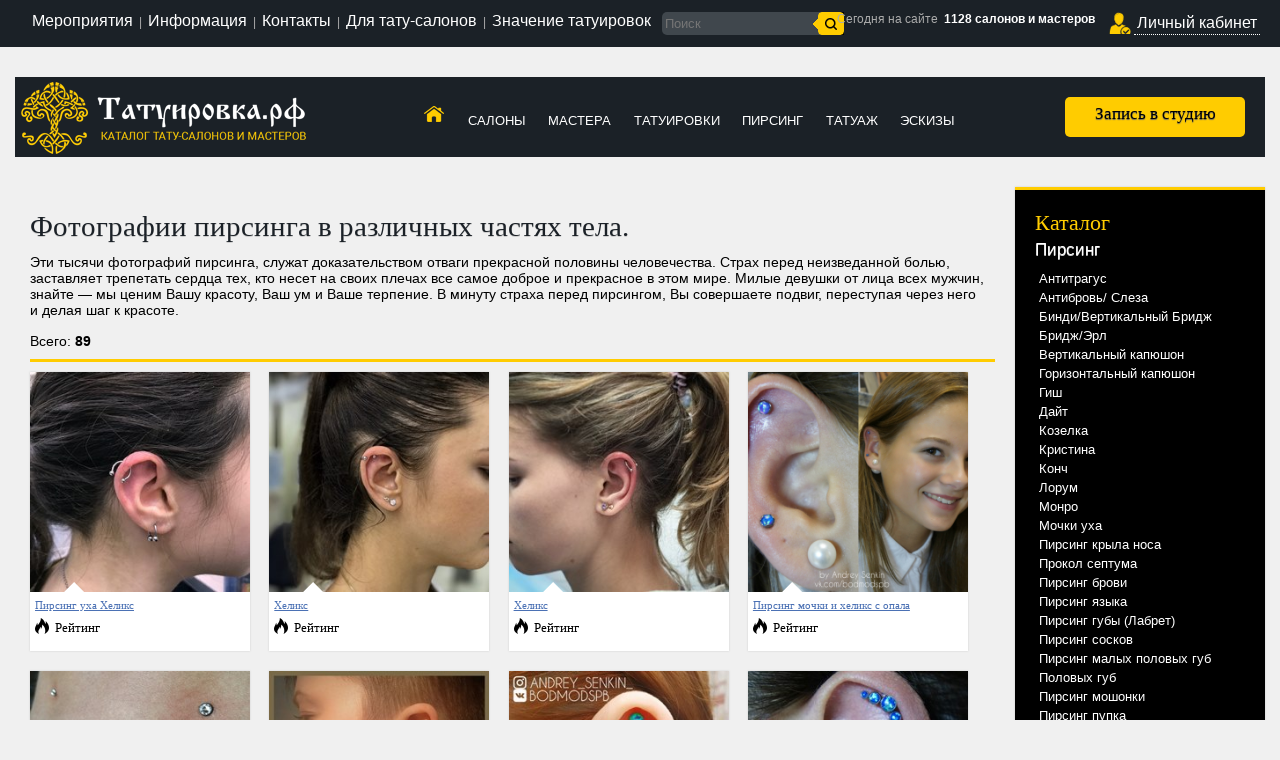

--- FILE ---
content_type: text/html; charset=UTF-8
request_url: https://xn--80aafxlwnnbk.xn--p1ai/piercing/?piercing_list%5B%5D=30062
body_size: 16941
content:
<!DOCTYPE HTML>
<html>
<head>
<meta name='yandex-verification' content='6f8f50dfac63e156' />
<meta name="google-site-verification" content="6BXfOvMDRVbktGrblcpeqDOtWPsuBWa5I6C2AWnWMBs" />
<meta name='yandex-verification' content='7be49a33d8afd700' />
	<meta charset="utf-8" />
	<title>Пирсинг, фото сделанные в тату салонах Москвы, Питера и других городов России / Каталог тату-салонов и мастеров</title>
	<meta name="description" content="Пирсинг фотографии в разных стилях и местах."/>
	<meta name="keywords" content="Фотографии пирсинга, проколы разных частей тела, фото пирсинга"/>
	<meta name="generator" content="DJEM" />
	
	<link rel="stylesheet" href="/style.css">
	
	<script src="/system/js/main_script.js"></script>
	<meta property="og:type" content="article" />
	<meta property="og:title" content="Пирсинг, фото сделанные в тату салонах Москвы, Питера и других городов России" />
	
	<meta property="og:description" content="" />
	<meta property="og:locale" content="ru_RU" />
	<script src="/js/searchfield.js"></script> 
		<link href='http://fonts.googleapis.com/css?family=Roboto+Slab&subset=latin,cyrillic' rel='stylesheet' type='text/css'>
	<link href="/css/searchfield.css" rel="stylesheet" type="text/css" media="screen" />
	<link rel="icon" href="/favicon.ico" type="image/x-icon">
	<link rel="shortcut icon" href="/favicon.ico" type="image/x-icon"> 
	<link rel="stylesheet" type="text/css" href="/system/css/trackbar.css" />
	
	<link rel="stylesheet" href="/system/css/lightbox.css" type="text/css" media="screen" />
	<!--[if lt IE 9]> 	<script src="http://html5shiv.googlecode.com/svn/trunk/html5.js"></script>	<![endif]-->
	<script type="text/javascript">
	$(function () { 
    $(window).scroll(function () {
        if ($(this).scrollTop() > 1500) $('a#move_up').fadeIn(); 
        else                           $('a#move_up').fadeOut(400); 
    });
    $('a#move_up').click(function () {
        $('body,html').animate({ 
            scrollTop: 0
        }, 800); 
        return false;
    });
});
</script>
<script type="text/javascript">(window.Image ? (new Image()) : document.createElement('img')).src = location.protocol + '//vk.com/rtrg?r=BhS/PIJh6CtiaCb3Sd4hy0zLA93AF/gCkpsOQKp4oR9dlUJLbXUYVSr/nOqrnWNUP6MgPdrc0Y42XIvDdyFsJBtTd3rRS0LUl*tXTVOoEyg**cBr7S/0/Kun7jh/E/xFBxVrSgaFv/x1VdYdlFsUdbBm3xJYH1hGouQw1iJCeAI-&pixel_id=1000027432';</script>
</head>
<body><div class="bg">
<aside class="top"></aside>
<header class="top">
<div class="auth">
	<div class="fixblock">
	<table width=100% border=0>
		<tr valign=top>
		<td align=left width=1% nowrap>
			<a href="/news/" class="tm">Мероприятия</a> | <a href="/info/" class="tm">Информация</a> | <a href="/faq/" class="tm">Контакты</a> | <a href="/studionews/" class="tm">Для тату-салонов</a> | <a href="/tag/" class="tm">Значение татуировок</a>		</td>
		<td>
			<form  action="/search/" method="get" style="margin: 0px; display: inline-block; width: 150px; white-space: nowrap;">
				<input type="text" value="" name="search" class="top_search" placeholder="Поиск" ><input type="submit"  value=" " class="top_search_button">
			</form>
		</td>
		<td>			
						<div style="padding-left: 10px;">Сегодня на сайте <a href="/studios/"><b>1128 салонов и мастеров</b></a></div>
		</td>
		
								
	
			<td>
				<p style="margin: 0px; background: url(/_/ico_user.png) no-repeat; padding: 2px 0px 2px 25px; font-size: 130%; text-align: left; ">
					<a href="#" class="open-login-popup" style="color: #fff; border-bottom: 1px dotted #fff;">Личный кабинет</a>
				</p>
			</td>
			
		
		<td>
			
	
		
		</td>
	</tr>
	</table>
		
	</div>
</div>
	
<div class="fixblock">
<a href="javascript: void(0);" id="open-bookme-popup" class="bookme">Запись в студию</a>
<nav class="top">
	<a class="logo" href="/"><img alt="" src="/_/logo.gif"></a>
	<ul>
		<li><a href="/"><div style="width: 21px; height: 19px; margin-top: 5px; background: url(/_/home_icon.png) no-repeat;"></div></a></li>
				<li><a href="/studios/">Салоны</a></li>
				<li><a href="/master/">Мастера</a></li>
				<li><a href="/tattoo/">Татуировки</a></li>
				<li><a href="/piercing/">Пирсинг</a></li>
				<li><a href="/tattoage/">Татуаж</a></li>
				<li><a href="/eskizitattoo/">Эскизы</a></li>
			</ul>
</nav>
</div>
</header>



<div class="booking_form" style="display:none; z-index: 100;" id="bookmediv">
	<div style="width: 10px; float: right;"><a href="#" class="x-button">Х</a></div>
	<div class="h2">Записаться в студию </div>
	<p><b>Оставьте запись&nbsp;и администраторы нескольких студий выбранного города
свяжутся с Вами. Получив консультацию, сделайте</b><b>&nbsp;окончательный
выбор.</b></p>
	<form name="formBooking" id="formBooking" method="get" action="/system/djemscript/document57475.php" style='margin: 0px;'>
	  	<input type="hidden" name="docid" value="30008">
		
		<p>
			<div id="nospam"><input type="text" class="input  w100" name="email"> <input type="text" class="input  w100" name="website"></div>
		</p>
		<p>Город * </p>
	   	<select name="city" class="input w100 br" required>
		<option value="">Выберите</option>
					<option value="1649">Москва</option>
						<option value="1650">Санкт-Петербург</option>
						<option value="29922">Московская область</option>
						<option value="29923">Киев</option>
						<option value="29924">Минск</option>
						<option value="30830">Другой город</option>
						<option value="40377">Воронеж</option>
						<option value="42482">Молдова</option>
						<option value="45097">Ялта</option>
						<option value="45349">Казань </option>
						<option value="45456">Владимир</option>
						<option value="51637">Самара</option>
						<option value="52565">Иркутск</option>
						<option value="52566">Челябинск</option>
						<option value="54215">Тюмень</option>
						<option value="54633">Ульяновск</option>
						<option value="56141">Норильск</option>
						<option value="56144">Красноярск</option>
						<option value="56301">Пермь</option>
						<option value="57384">Уфа</option>
						<option value="59167">Калининград</option>
						<option value="59362">Владивосток</option>
						<option value="59910">Керч</option>
						<option value="60690">Ростов-на-Дону</option>
						<option value="61268">Екатеринбург</option>
						<option value="61311">Новосибирск</option>
						<option value="61317">Златоуст</option>
						<option value="61465">Севастополь</option>
						<option value="61510">Великий Устюг</option>
						<option value="61669">Волгоград</option>
						<option value="63652">Краснодар</option>
						<option value="63659">Подольск</option>
						<option value="63688">Барнаул</option>
						<option value="63722">Астана</option>
						<option value="63727">Череповец</option>
						<option value="63765">Оренбург</option>
						<option value="63774">Салават</option>
						<option value="63779">Стерлитамак</option>
						<option value="63786">Нижний Новгород</option>
						<option value="63812">Караганда</option>
						<option value="63815">Магнитогорск</option>
						<option value="63819">Алматы</option>
						<option value="63839">Саратов</option>
						<option value="63851">Белгород</option>
						<option value="63868">Архангельск</option>
						<option value="63872">Северодвинск</option>
						<option value="63877">Набережные Челны</option>
						<option value="64236">Брест</option>
						<option value="64237">Витебск</option>
						<option value="64238">Гомель</option>
						<option value="64239">Гродно</option>
						<option value="64758">Могилёв</option>
						<option value="68815">Киров</option>
						<option value="68836">Чебоксары</option>
						<option value="74799">Екатеринбург</option>
					</select> 
	    
		<p>Представтесь * </p>
	    <input type="text" class="input  w100 br" name="name" required>
	   	
	   	<p>Как связаться? *<br></p>
	   
	    <input type="text" class="input w100 br" name="eemail" required>
	
	    <p>Чего изволите?</p>
		<textarea name="text" class="input w100 br" rows=3></textarea>
		<input type="submit" value="Отправить" class="submitsmall">
    </form>
</div>
<script>
	$(document).ready(function() {
		
		var bookmediv = $('#bookmediv');
		var bookmediv_open_button = $('#open-bookme-popup');
		var windowHeight = $(window).height();
		var windowWidth = $(window).width();
		var darkening = null;
		
		bookmediv.find('.x-button').attr('href', 'javascript: void(0);').click(function() {
			bookmediv.fadeOut();
			darkening.hide();
		})
		
		bookmediv_open_button.click(function() {
			if(darkening === null) {
				$('body').append('<div id="abuse_form_darkening" style="top: 0; left: 0; position: absolute; background: #000; z-index: 99; filter:progid:DXImageTransform.Microsoft.Alpha(opacity=50); -moz-opacity: 0.5; -khtml-opacity: 0.5; opacity: 0.5; width: 100%; "></div>');
				darkening = $('#abuse_form_darkening')
			}
			darkening.show();
			darkening.height($(document).height());
			bookmediv.fadeIn();
			bookmediv.css({
				'position' : 'absolute',
				'top' : parseFloat($(window).scrollTop()) + windowHeight / 2 - parseFloat(bookmediv.height()) / 2
			})
		})
		
	})
</script>   









<div class="clear"></div>
<div class="fixblock">



	
	
<aside class="right">
	<div class="blackside">
<div class="header">Каталог</div>


	<div class="h1">Пирсинг</div>
	<div class="sbmenu">
				
		<div><a href="/info/piercing/The_Antitragus_Piercing/" class="h" title="Что такое Антитрагус?">?</a><a href="/piercing/The_Antitragus_Piercing/">Антитрагус</a></div>
				
		<div><a href="/info/piercing/Anti-eyebrow_Teardrop/" class="h" title="Что такое Антибровь/ Слеза?">?</a><a href="/piercing/Anti-eyebrow_Teardrop/">Антибровь/ Слеза</a></div>
				
		<div><a href="/info/piercing/Bindi_Vertical_Bridge/" class="h" title="Что такое Бинди/Вертикальный Бридж?">?</a><a href="/piercing/Bindi_Vertical_Bridge/">Бинди/Вертикальный Бридж</a></div>
				
		<div><a href="/info/piercing/The Bridge_Mid-Brow_Piercing/" class="h" title="Что такое Бридж/Эрл?">?</a><a href="/piercing/The Bridge_Mid-Brow_Piercing/">Бридж/Эрл</a></div>
				
		<div><a href="/info/piercing/The_Vertical_Clitoral_Hood_Pierc/" class="h" title="Что такое Вертикальный капюшон?">?</a><a href="/piercing/The_Vertical_Clitoral_Hood_Pierc/">Вертикальный капюшон</a></div>
				
		<div><a href="/info/piercing/The_Horizontal_Clitoral_Hood_Pie/" class="h" title="Что такое Горизонтальный капюшон?">?</a><a href="/piercing/The_Horizontal_Clitoral_Hood_Pie/">Горизонтальный капюшон</a></div>
				
		<div><a href="/info/piercing/Guiche/" class="h" title="Что такое Гиш?">?</a><a href="/piercing/Guiche/">Гиш</a></div>
				
		<div><a href="/info/piercing/The_Daith_Piercing/" class="h" title="Что такое Дайт?">?</a><a href="/piercing/The_Daith_Piercing/">Дайт</a></div>
				
		<div><a href="/info/piercing/The_Tragus_Piercing/" class="h" title="Что такое Козелка?">?</a><a href="/piercing/The_Tragus_Piercing/">Козелка</a></div>
				
		<div><a href="/info/piercing/The_Christina_Piercing/" class="h" title="Что такое Кристина ?">?</a><a href="/piercing/The_Christina_Piercing/">Кристина </a></div>
				
		<div><a href="/info/piercing/Conch_ Piercing/" class="h" title="Что такое Конч?">?</a><a href="/piercing/Conch_ Piercing/">Конч</a></div>
				
		<div><a href="/info/piercing/Lorum/" class="h" title="Что такое Лорум ?">?</a><a href="/piercing/Lorum/">Лорум </a></div>
				
		<div><a href="/info/piercing/side_lip_piercing/" class="h" title="Что такое Монро?">?</a><a href="/piercing/side_lip_piercing/">Монро</a></div>
				
		<div><a href="/info/piercing/Earlobe_Piercing/" class="h" title="Что такое Мочки уха?">?</a><a href="/piercing/Earlobe_Piercing/">Мочки уха</a></div>
				
		<div><a href="/info/piercing/The_Nostri_ Piercing/" class="h" title="Что такое Пирсинг крыла носа ?">?</a><a href="/piercing/The_Nostri_ Piercing/">Пирсинг крыла носа </a></div>
				
		<div><a href="/info/piercing/(The_Septum_Piercing/" class="h" title="Что такое Прокол септума?">?</a><a href="/piercing/(The_Septum_Piercing/">Прокол септума</a></div>
				
		<div><a href="/info/piercing/The_Eyebrow_Piercing/" class="h" title="Что такое Пирсинг брови ?">?</a><a href="/piercing/The_Eyebrow_Piercing/">Пирсинг брови </a></div>
				
		<div><a href="/info/piercing/The_Tongue_Piercing/" class="h" title="Что такое Пирсинг языка?">?</a><a href="/piercing/The_Tongue_Piercing/">Пирсинг языка</a></div>
				
		<div><a href="/info/piercing/The_Labret_Piercing/" class="h" title="Что такое Пирсинг губы (Лабрет) ?">?</a><a href="/piercing/The_Labret_Piercing/">Пирсинг губы (Лабрет) </a></div>
				
		<div><a href="/info/piercing/The_Nipple_Piercing)/" class="h" title="Что такое Пирсинг сосков ?">?</a><a href="/piercing/The_Nipple_Piercing)/">Пирсинг сосков </a></div>
				
		<div><a href="/info/piercing/Inner_Labia_Labia_Minora_Piercin/" class="h" title="Что такое Пирсинг малых половых губ?">?</a><a href="/piercing/Inner_Labia_Labia_Minora_Piercin/">Пирсинг малых половых губ</a></div>
				
		<div><a href="/info/piercing/Outer_Labia_Piercings/" class="h" title="Что такое Половых губ ?">?</a><a href="/piercing/Outer_Labia_Piercings/">Половых губ </a></div>
				
		<div><a href="/info/piercing/Hafada/" class="h" title="Что такое Пирсинг мошонки ?">?</a><a href="/piercing/Hafada/">Пирсинг мошонки </a></div>
				
		<div><a href="/info/piercing/The_Navel_Piercing/" class="h" title="Что такое Пирсинг пупка?">?</a><a href="/piercing/The_Navel_Piercing/">Пирсинг пупка</a></div>
				
		<div><a href="/info/piercing/The_Clitoris_Piercing/" class="h" title="Что такое Прокол клитора ?">?</a><a href="/piercing/The_Clitoris_Piercing/">Прокол клитора </a></div>
				
		<div><a href="/info/piercing/The_Prince_Albert_Piercing/" class="h" title="Что такое Принц Альберт?">?</a><a href="/piercing/The_Prince_Albert_Piercing/">Принц Альберт</a></div>
				
		<div><a href="/info/piercing/The_Princess_Diana_Piercing/" class="h" title="Что такое Принцесса Диана ?">?</a><a href="/piercing/The_Princess_Diana_Piercing/">Принцесса Диана </a></div>
				
		<div><a href="/info/piercing/The_Snug_Piercing/" class="h" title="Что такое Снаг?">?</a><a href="/piercing/The_Snug_Piercing/">Снаг</a></div>
				
		<div><a href="/info/piercing/The_Rook_Piercing/" class="h" title="Что такое Рук?">?</a><a href="/piercing/The_Rook_Piercing/">Рук</a></div>
				
		<div><a href="/info/piercing/The_Frenum_Piercing/" class="h" title="Что такое Френум/ Мультифренум ?">?</a><a href="/piercing/The_Frenum_Piercing/">Френум/ Мультифренум </a></div>
				
		<div><a href="/info/piercing/Philtrum_Medusa/" class="h" title="Что такое Фильтрум - медуза?">?</a><a href="/piercing/Philtrum_Medusa/">Фильтрум - медуза</a></div>
				
		<div><a href="/info/piercing/The_Fourchette_Piercing/" class="h" title="Что такое Фуршет ?">?</a><a href="/piercing/The_Fourchette_Piercing/">Фуршет </a></div>
				
		<div><a href="/info/piercing/Ear_Cartilage_Piercing_Helix_or_/" class="h" title="Что такое Хеликс и скафа?">?</a><a href="/piercing/Ear_Cartilage_Piercing_Helix_or_/">Хеликс и скафа</a></div>
				
		<div><a href="/info/piercing/44939/" class="h" title="Что такое Хоррор?">?</a><a href="/piercing/44939/">Хоррор</a></div>
				
		<div><a href="/info/piercing/side lip piercings/" class="h" title="Что такое Siide lip?">?</a><a href="/piercing/side lip piercings/">Siide lip</a></div>
				
		<div><a href="/info/piercing/The_Ear_Head_Piercing/" class="h" title="Что такое The Ear Head?">?</a><a href="/piercing/The_Ear_Head_Piercing/">The Ear Head</a></div>
				
		<div><a href="/info/piercing/play/" class="h" title="Что такое Плей?">?</a><a href="/piercing/play/">Плей</a></div>
				
		<div><a href="/info/piercing/pubik/" class="h" title="Что такое Пубик?">?</a><a href="/piercing/pubik/">Пубик</a></div>
				
		<div><a href="/info/piercing/Forward_Helix/" class="h" title="Что такое Forward Helix (Forward Helix)?">?</a><a href="/piercing/Forward_Helix/">Forward Helix (Forward Helix)</a></div>
				
		<div><a href="/info/piercing/57362/" class="h" title="Что такое Ападравиа?">?</a><a href="/piercing/57362/">Ападравиа</a></div>
				
		<div><a href="/info/piercing/ampalang/" class="h" title="Что такое Ампаланг?">?</a><a href="/piercing/ampalang/">Ампаланг</a></div>
				
		<div><a href="/info/piercing/smail/" class="h" title="Что такое Смайл?">?</a><a href="/piercing/smail/">Смайл</a></div>
				
		<div><a href="/info/piercing/split/" class="h" title="Что такое Сплит?">?</a><a href="/piercing/split/">Сплит</a></div>
				
		<div><a href="/info/piercing/elf_usi/" class="h" title="Что такое Эльфийские уши?">?</a><a href="/piercing/elf_usi/">Эльфийские уши</a></div>
				
		<div><a href="/info/piercing/indastrial/" class="h" title="Что такое Индастриал?">?</a><a href="/piercing/indastrial/">Индастриал</a></div>
				
		<div><a href="/info/piercing/implanti/" class="h" title="Что такое Импланты?">?</a><a href="/piercing/implanti/">Импланты</a></div>
				
		<div><a href="/info/piercing/microdermal/" class="h" title="Что такое Микродермал?">?</a><a href="/piercing/microdermal/">Микродермал</a></div>
				
		<div><a href="/info/piercing/tunnel/" class="h" title="Что такое Тоннель?">?</a><a href="/piercing/tunnel/">Тоннель</a></div>
				
		<div><a href="/info/piercing/zasitie_usei/" class="h" title="Что такое Зашитие ушей?">?</a><a href="/piercing/zasitie_usei/">Зашитие ушей</a></div>
				
		<div><a href="/info/piercing/scarifico/" class="h" title="Что такое Шрамирование?">?</a><a href="/piercing/scarifico/">Шрамирование</a></div>
				
		<div><a href="/info/piercing/seki/" class="h" title="Что такое Пирсинг щеки?">?</a><a href="/piercing/seki/">Пирсинг щеки</a></div>
				
		<div><a href="/info/piercing/ploskostnoi/" class="h" title="Что такое Плоскостной пирсинг?">?</a><a href="/piercing/ploskostnoi/">Плоскостной пирсинг</a></div>
				
		<div><a href="/info/piercing/frenulum/" class="h" title="Что такое Френулум?">?</a><a href="/piercing/frenulum/">Френулум</a></div>
				
		<div><a href="/info/piercing/madonna/" class="h" title="Что такое Мадонна?">?</a><a href="/piercing/madonna/">Мадонна</a></div>
				
		<div><a href="/info/piercing/bolisie_polovie_gubi/" class="h" title="Что такое Пирсинг больших половых губ?">?</a><a href="/piercing/bolisie_polovie_gubi/">Пирсинг больших половых губ</a></div>
				
		<div><a href="/info/piercing/clitor/" class="h" title="Что такое Проколотый клитор?">?</a><a href="/piercing/clitor/">Проколотый клитор</a></div>
				
		<div><a href="/info/piercing/Dydoes /" class="h" title="Что такое Dydoes?">?</a><a href="/piercing/Dydoes /">Dydoes</a></div>
			</div>


</div>
<br><br><br>





	<section class="adv">
							</section>
	
	
	
	<section class="anons wblock">
		<header>Новое в блогах</header>
						<article>
				<a href="/blog/79886/">Дарья Утка</a> | <time datetime="2018-01-17">17 января 15:00</time>
				<header><a href="/blog/79886/">Свободные эскизы!</a></header>
				<div class="t">
								</div>
			</article>
						<article>
				<a href="/blog/79864/">#plotnikovasketch</a> | <time datetime="2018-01-09">09 января 23:53</time>
				<header><a href="/blog/79864/">#plotnikovasketch тату эскиз бультерьер с розами</a></header>
				<div class="t">
				#plotnikovasketch тату эскиз бультерьер с розами

#эскизытатуировок #художественнаятатуировка #татусалонекатеринбург #екатеринбург...				</div>
			</article>
						<article>
				<a href="/blog/79828/">Tattoo Industry</a> | <time datetime="2017-12-22">22 декабря 13:44</time>
				<header><a href="/blog/79828/">Ищим тату мастера</a></header>
				<div class="t">
				https://vk.com/tattooindustry				</div>
			</article>
						<article>
				<a href="/blog/79785/">#plotnikovasketch</a> | <time datetime="2017-12-13">13 декабря 23:54</time>
				<header><a href="/blog/79785/">#plotnikovasketch тату в стиле киберпанк</a></header>
				<div class="t">
				tattoo cyberpank in progress with #plotnikovasketch
Tattooartist Alexei Mikhailov

#tattoodesign #tattoodesigner #tattoosketchs...				</div>
			</article>
						<article>
				<a href="/blog/79756/">#plotnikovasketch</a> | <time datetime="2017-12-09">09 декабря 11:33</time>
				<header><a href="/blog/79756/">#plotnikovasketch тату пожарный</a></header>
				<div class="t">
				#plotnikovasketch тату пожарный

#татуидеи #татуэскизы #индивидуальныйэскиз #реализм #чернобелаятатуировка

https://www.instagram.com/plotnikovasketch/...				</div>
			</article>
					<p><a href="/blog/" class="small">Все блоги</a></p>
	</section>	


	<div class="h1">Фильтр</div>



<form action=/piercing/ method="get">
	
			<div class="h2">Место пирсинга</div>
				
				<div><input type="checkbox" name="piercing[]" value="30039" id="30039" ><label for="30039">Брови</label></div>
				
				<div><input type="checkbox" name="piercing[]" value="30040" id="30040" ><label for="30040">Губы</label></div>
				
				<div><input type="checkbox" name="piercing[]" value="30041" id="30041" ><label for="30041">Носа</label></div>
				
				<div><input type="checkbox" name="piercing[]" value="30042" id="30042" ><label for="30042">Сосков</label></div>
				
				<div><input type="checkbox" name="piercing[]" value="30043" id="30043" ><label for="30043">Ушей</label></div>
				
				<div><input type="checkbox" name="piercing[]" value="30044" id="30044" ><label for="30044">Языка</label></div>
				
				<div><input type="checkbox" name="piercing[]" value="30045" id="30045" ><label for="30045">Детский пирсинг</label></div>
				
				<div><input type="checkbox" name="piercing[]" value="30046" id="30046" ><label for="30046">Интимный пирсинг (мужской)</label></div>
				
				<div><input type="checkbox" name="piercing[]" value="30047" id="30047" ><label for="30047">Интимный пирсинг (женский)</label></div>
				
				<div><input type="checkbox" name="piercing[]" value="30779" id="30779" ><label for="30779">Микродермалы</label></div>
				
				<div><input type="checkbox" name="piercing[]" value="31419" id="31419" ><label for="31419">Импланты</label></div>
				
				<div><input type="checkbox" name="piercing[]" value="32773" id="32773" ><label for="32773">Тоннели</label></div>
				
				<div><input type="checkbox" name="piercing[]" value="32774" id="32774" ><label for="32774">Зашитие ушей</label></div>
				
				<div><input type="checkbox" name="piercing[]" value="32775" id="32775" ><label for="32775">Разрезание языка</label></div>
				
				<div><input type="checkbox" name="piercing[]" value="33937" id="33937" ><label for="33937">Пупок</label></div>
				
				<div><input type="checkbox" name="piercing[]" value="33938" id="33938" ><label for="33938">Шрамирование</label></div>
				
				<div><input type="checkbox" name="piercing[]" value="33939" id="33939" ><label for="33939">Эльфийские уши</label></div>
				
				<div><input type="checkbox" name="piercing[]" value="35517" id="35517" ><label for="35517">Корсет</label></div>
				
				<div><input type="checkbox" name="piercing[]" value="35918" id="35918" ><label for="35918">Щеки</label></div>
				
				<div><input type="checkbox" name="piercing[]" value="35919" id="35919" ><label for="35919">Плоскостной пирсинг</label></div>
					
	
			<div class="h2">Вид пирсинга</div>
								<div><input type="checkbox" name="piercing_list[]" value="30071" id="30071" ><label for="30071">Прокол септума</label></div>
								<div><input type="checkbox" name="piercing_list[]" value="44939" id="44939" ><label for="44939">Хоррор</label></div>
								<div><input type="checkbox" name="piercing_list[]" value="57362" id="57362" ><label for="57362">Ападравиа</label></div>
								<div><input type="checkbox" name="piercing_list[]" value="30073" id="30073" ><label for="30073">Антибровь/ Слеза</label></div>
								<div><input type="checkbox" name="piercing_list[]" value="30075" id="30075" ><label for="30075">Бинди/Вертикальный Бридж</label></div>
								<div><input type="checkbox" name="piercing_list[]" value="30064" id="30064" ><label for="30064">Конч</label></div>
								<div><input type="checkbox" name="piercing_list[]" value="57485" id="57485" ><label for="57485">Dydoes</label></div>
								<div><input type="checkbox" name="piercing_list[]" value="30062" id="30062" checked><label for="30062">Хеликс и скафа</label></div>
								<div><input type="checkbox" name="piercing_list[]" value="30061" id="30061" ><label for="30061">Мочки уха</label></div>
								<div><input type="checkbox" name="piercing_list[]" value="57361" id="57361" ><label for="57361">Forward Helix (Forward Helix)</label></div>
								<div><input type="checkbox" name="piercing_list[]" value="30094" id="30094" ><label for="30094">Гиш</label></div>
								<div><input type="checkbox" name="piercing_list[]" value="30093" id="30093" ><label for="30093">Пирсинг мошонки </label></div>
								<div><input type="checkbox" name="piercing_list[]" value="30086" id="30086" ><label for="30086">Пирсинг малых половых губ</label></div>
								<div><input type="checkbox" name="piercing_list[]" value="30092" id="30092" ><label for="30092">Лорум </label></div>
								<div><input type="checkbox" name="piercing_list[]" value="30085" id="30085" ><label for="30085">Половых губ </label></div>
								<div><input type="checkbox" name="piercing_list[]" value="30079" id="30079" ><label for="30079">Фильтрум - медуза</label></div>
								<div><input type="checkbox" name="piercing_list[]" value="30074" id="30074" ><label for="30074">Бридж/Эрл</label></div>
								<div><input type="checkbox" name="piercing_list[]" value="30068" id="30068" ><label for="30068">Антитрагус</label></div>
								<div><input type="checkbox" name="piercing_list[]" value="30088" id="30088" ><label for="30088">Кристина </label></div>
								<div><input type="checkbox" name="piercing_list[]" value="30089" id="30089" ><label for="30089">Прокол клитора </label></div>
								<div><input type="checkbox" name="piercing_list[]" value="30066" id="30066" ><label for="30066">Дайт</label></div>
								<div><input type="checkbox" name="piercing_list[]" value="30067" id="30067" ><label for="30067">The Ear Head</label></div>
								<div><input type="checkbox" name="piercing_list[]" value="30072" id="30072" ><label for="30072">Пирсинг брови </label></div>
								<div><input type="checkbox" name="piercing_list[]" value="30087" id="30087" ><label for="30087">Фуршет </label></div>
								<div><input type="checkbox" name="piercing_list[]" value="30091" id="30091" ><label for="30091">Френум/ Мультифренум </label></div>
								<div><input type="checkbox" name="piercing_list[]" value="30084" id="30084" ><label for="30084">Горизонтальный капюшон</label></div>
								<div><input type="checkbox" name="piercing_list[]" value="30077" id="30077" ><label for="30077">Пирсинг губы (Лабрет) </label></div>
								<div><input type="checkbox" name="piercing_list[]" value="30080" id="30080" ><label for="30080">Пирсинг пупка</label></div>
								<div><input type="checkbox" name="piercing_list[]" value="30081" id="30081" ><label for="30081">Пирсинг сосков </label></div>
								<div><input type="checkbox" name="piercing_list[]" value="30070" id="30070" ><label for="30070">Пирсинг крыла носа </label></div>
								<div><input type="checkbox" name="piercing_list[]" value="30090" id="30090" ><label for="30090">Принц Альберт</label></div>
								<div><input type="checkbox" name="piercing_list[]" value="30083" id="30083" ><label for="30083">Принцесса Диана </label></div>
								<div><input type="checkbox" name="piercing_list[]" value="30065" id="30065" ><label for="30065">Рук</label></div>
								<div><input type="checkbox" name="piercing_list[]" value="30069" id="30069" ><label for="30069">Снаг</label></div>
								<div><input type="checkbox" name="piercing_list[]" value="30076" id="30076" ><label for="30076">Пирсинг языка</label></div>
								<div><input type="checkbox" name="piercing_list[]" value="30063" id="30063" ><label for="30063">Козелка</label></div>
								<div><input type="checkbox" name="piercing_list[]" value="30082" id="30082" ><label for="30082">Вертикальный капюшон</label></div>
								<div><input type="checkbox" name="piercing_list[]" value="57363" id="57363" ><label for="57363">Ампаланг</label></div>
								<div><input type="checkbox" name="piercing_list[]" value="57454" id="57454" ><label for="57454">Пирсинг больших половых губ</label></div>
								<div><input type="checkbox" name="piercing_list[]" value="57455" id="57455" ><label for="57455">Проколотый клитор</label></div>
								<div><input type="checkbox" name="piercing_list[]" value="57393" id="57393" ><label for="57393">Эльфийские уши</label></div>
								<div><input type="checkbox" name="piercing_list[]" value="57402" id="57402" ><label for="57402">Френулум</label></div>
								<div><input type="checkbox" name="piercing_list[]" value="57395" id="57395" ><label for="57395">Импланты</label></div>
								<div><input type="checkbox" name="piercing_list[]" value="57394" id="57394" ><label for="57394">Индастриал</label></div>
								<div><input type="checkbox" name="piercing_list[]" value="57403" id="57403" ><label for="57403">Мадонна</label></div>
								<div><input type="checkbox" name="piercing_list[]" value="57396" id="57396" ><label for="57396">Микродермал</label></div>
								<div><input type="checkbox" name="piercing_list[]" value="57359" id="57359" ><label for="57359">Плей</label></div>
								<div><input type="checkbox" name="piercing_list[]" value="57401" id="57401" ><label for="57401">Плоскостной пирсинг</label></div>
								<div><input type="checkbox" name="piercing_list[]" value="57360" id="57360" ><label for="57360">Пубик</label></div>
								<div><input type="checkbox" name="piercing_list[]" value="57399" id="57399" ><label for="57399">Шрамирование</label></div>
								<div><input type="checkbox" name="piercing_list[]" value="57400" id="57400" ><label for="57400">Пирсинг щеки</label></div>
								<div><input type="checkbox" name="piercing_list[]" value="35920" id="35920" ><label for="35920">Siide lip</label></div>
								<div><input type="checkbox" name="piercing_list[]" value="30078" id="30078" ><label for="30078">Монро</label></div>
								<div><input type="checkbox" name="piercing_list[]" value="57383" id="57383" ><label for="57383">Смайл</label></div>
								<div><input type="checkbox" name="piercing_list[]" value="57392" id="57392" ><label for="57392">Сплит</label></div>
								<div><input type="checkbox" name="piercing_list[]" value="57397" id="57397" ><label for="57397">Тоннель</label></div>
								<div><input type="checkbox" name="piercing_list[]" value="57398" id="57398" ><label for="57398">Зашитие ушей</label></div>
					
		<input type="submit" class="submit" value="Найти">		
</form>		
		
</aside>

<section class="searchBlock portfolio">
		
	<div class="content">


			
	<div class="clear"></div>	
	
	<header><h1>Фотографии пирсинга в различных частях тела.</h1></header>
		
	<div class="clear"></div>	
	<p>Эти&nbsp;тысячи фотографий&nbsp;пирсинга, служат&nbsp;доказательством отваги
прекрасной половины человечества. Страх перед неизведанной болью, заставляет
трепетать сердца тех, кто несет на&nbsp;своих плечах все самое доброе и&nbsp;прекрасное в
этом мире. Милые девушки от&nbsp;лица всех мужчин, знайте&nbsp;&#151; мы&nbsp;ценим Вашу красоту,
Ваш ум&nbsp;и&nbsp;Ваше терпение. В&nbsp;минуту страха перед пирсингом, Вы&nbsp;совершаете подвиг,
переступая через него и&nbsp;делая шаг к&nbsp;красоте.</p>
	
	<div class="clear"></div>	
	
		
			Всего: <b>89</b><br>	<div class="clear" style="margin-bottom: 10px;"></div>
	<div class="line"></div>
	
	<div class="clear"></div>
			<div class="photo"><div class="zw"><a class="zoom" href="/files/portfolio/29967/79768.jpg" rel="photo" title="Пирсинг уха Хеликс"></a></div>
			<a href="/piercing/29967/79768.phtml"><div class="hide"><div class="mr">Подробнее</div></div><img src="/files/portfolio/29967/79768_sm.jpg" alt="Пирсинг уха Хеликс"  width=220 class="img"></a>			<div class="info">
				<a href="/piercing/29967/79768.phtml" title="Пирсинг уха Хеликс">Пирсинг уха Хеликс</a>
				<div class="rating">Рейтинг <span></span></div>
			</div>
						<div class="infomore">Автор: <a href="/studios/29967/">Дом Элит Тату</a></div>
		</div>
			<div class="photo"><div class="zw"><a class="zoom" href="/files/portfolio/29967/79500.jpg" rel="photo" title="Хеликс"></a></div>
			<a href="/piercing/29967/79500.phtml"><div class="hide"><div class="mr">Подробнее</div></div><img src="/files/portfolio/29967/79500_sm.jpg" alt="Хеликс"  width=220 class="img"></a>			<div class="info">
				<a href="/piercing/29967/79500.phtml" title="Хеликс">Хеликс</a>
				<div class="rating">Рейтинг <span></span></div>
			</div>
						<div class="infomore">Автор: <a href="/studios/29967/">Дом Элит Тату</a></div>
		</div>
			<div class="photo"><div class="zw"><a class="zoom" href="/files/portfolio/29967/79499.jpg" rel="photo" title="Хеликс"></a></div>
			<a href="/piercing/29967/79499.phtml"><div class="hide"><div class="mr">Подробнее</div></div><img src="/files/portfolio/29967/79499_sm.jpg" alt="Хеликс"  width=220 class="img"></a>			<div class="info">
				<a href="/piercing/29967/79499.phtml" title="Хеликс">Хеликс</a>
				<div class="rating">Рейтинг <span></span></div>
			</div>
						<div class="infomore">Автор: <a href="/studios/29967/">Дом Элит Тату</a></div>
		</div>
			<div class="photo"><div class="zw"><a class="zoom" href="/upload_data/7741/upldZX42Jj.jpg" rel="photo" title="Пирсинг мочки и хеликс с опалами"></a></div>
			<a href="/piercing/79196/piercing-79439.phtml"><div class="hide"><div class="mr">Подробнее</div></div><img src="/upload_data/9820/upldDGKXFY.jpg" alt="Пирсинг мочки и хеликс с опалами"  width=220 class="img"></a>			<div class="info">
				<a href="/piercing/79196/piercing-79439.phtml" title="Пирсинг мочки и хеликс с опалами">Пирсинг мочки и хеликс с опала</a>
				<div class="rating">Рейтинг <span></span></div>
			</div>
						<div class="infomore">Автор: <a href="/studios/79196/">Andrey Senkin</a></div>
		</div>
			<div class="photo"><div class="zw"><a class="zoom" href="/files/portfolio/79196/79313.jpg" rel="photo" title="Микродермалы"></a></div>
			<a href="/piercing/79196/79313.phtml"><div class="hide"><div class="mr">Подробнее</div></div><img src="/files/portfolio/79196/79313_sm.jpg" alt="Микродермалы"  width=220 class="img"></a>			<div class="info">
				<a href="/piercing/79196/79313.phtml" title="Микродермалы">Микродермалы</a>
				<div class="rating">Рейтинг <span></span></div>
			</div>
						<div class="infomore">Автор: <a href="/studios/79196/">Andrey Senkin</a></div>
		</div>
			<div class="photo"><div class="zw"><a class="zoom" href="/files/portfolio/79196/79283.jpg" rel="photo" title="Микродермалы, хеликс, пластика мочек"></a></div>
			<a href="/piercing/79196/79283.phtml"><div class="hide"><div class="mr">Подробнее</div></div><img src="/files/portfolio/79196/79283_sm.jpg" alt="Микродермалы, хеликс, пластика мочек"  width=220 class="img"></a>			<div class="info">
				<a href="/piercing/79196/79283.phtml" title="Микродермалы, хеликс, пластика мочек">Микродермалы, хеликс, пластика</a>
				<div class="rating">Рейтинг <span></span></div>
			</div>
						<div class="infomore">Автор: <a href="/studios/79196/">Andrey Senkin</a></div>
		</div>
			<div class="photo"><div class="zw"><a class="zoom" href="/files/portfolio/79196/79263.jpg" rel="photo" title="Даблхеликс"></a></div>
			<a href="/piercing/79196/79263.phtml"><div class="hide"><div class="mr">Подробнее</div></div><img src="/files/portfolio/79196/79263_sm.jpg" alt="Даблхеликс"  width=220 class="img"></a>			<div class="info">
				<a href="/piercing/79196/79263.phtml" title="Даблхеликс">Даблхеликс</a>
				<div class="rating">Рейтинг <span></span></div>
			</div>
						<div class="infomore">Автор: <a href="/studios/79196/">Andrey Senkin</a></div>
		</div>
			<div class="photo"><div class="zw"><a class="zoom" href="/files/portfolio/79196/79248.jpg" rel="photo" title="Пирсинг с приумом с опалами"></a></div>
			<a href="/piercing/79196/79248.phtml"><div class="hide"><div class="mr">Подробнее</div></div><img src="/files/portfolio/79196/79248_sm.jpg" alt="Пирсинг с приумом с опалами"  width=220 class="img"></a>			<div class="info">
				<a href="/piercing/79196/79248.phtml" title="Пирсинг с приумом с опалами">Пирсинг с приумом с опалами</a>
				<div class="rating">Рейтинг <span></span></div>
			</div>
						<div class="infomore">Автор: <a href="/studios/79196/">Andrey Senkin</a></div>
		</div>
			<div class="photo"><div class="zw"><a class="zoom" href="/files/portfolio/79196/79249.jpg" rel="photo" title="Пирсинг с золотым украшением с камнями циркона"></a></div>
			<a href="/piercing/79196/79249.phtml"><div class="hide"><div class="mr">Подробнее</div></div><img src="/files/portfolio/79196/79249_sm.jpg" alt="Пирсинг с золотым украшением с камнями циркона"  width=220 class="img"></a>			<div class="info">
				<a href="/piercing/79196/79249.phtml" title="Пирсинг с золотым украшением с камнями циркона">Пирсинг с золотым украшением с</a>
				<div class="rating">Рейтинг <span></span></div>
			</div>
						<div class="infomore">Автор: <a href="/studios/79196/">Andrey Senkin</a></div>
		</div>
			<div class="photo"><div class="zw"><a class="zoom" href="/files/portfolio/79196/79250.jpg" rel="photo" title="Пирсинг с кластером с опалами"></a></div>
			<a href="/piercing/79196/79250.phtml"><div class="hide"><div class="mr">Подробнее</div></div><img src="/files/portfolio/79196/79250_sm.jpg" alt="Пирсинг с кластером с опалами"  width=220 class="img"></a>			<div class="info">
				<a href="/piercing/79196/79250.phtml" title="Пирсинг с кластером с опалами">Пирсинг с кластером с опалами</a>
				<div class="rating">Рейтинг <span></span></div>
			</div>
						<div class="infomore">Автор: <a href="/studios/79196/">Andrey Senkin</a></div>
		</div>
			<div class="photo"><div class="zw"><a class="zoom" href="/files/portfolio/79196/79251.jpg" rel="photo" title="Тройной пирсинг и трио опалов"></a></div>
			<a href="/piercing/79196/79251.phtml"><div class="hide"><div class="mr">Подробнее</div></div><img src="/files/portfolio/79196/79251_sm.jpg" alt="Тройной пирсинг и трио опалов"  width=220 class="img"></a>			<div class="info">
				<a href="/piercing/79196/79251.phtml" title="Тройной пирсинг и трио опалов">Тройной пирсинг и трио опалов</a>
				<div class="rating">Рейтинг <span></span></div>
			</div>
						<div class="infomore">Автор: <a href="/studios/79196/">Andrey Senkin</a></div>
		</div>
			<div class="photo"><div class="zw"><a class="zoom" href="/files/portfolio/29967/78862.jpg" rel="photo" title="Хеликс 2 шт"></a></div>
			<a href="/piercing/29967/78862.phtml"><div class="hide"><div class="mr">Подробнее</div></div><img src="/files/portfolio/29967/78862_sm.jpg" alt="Хеликс 2 шт"  width=220 class="img"></a>			<div class="info">
				<a href="/piercing/29967/78862.phtml" title="Хеликс 2 шт">Хеликс 2 шт</a>
				<div class="rating">Рейтинг <span></span></div>
			</div>
						<div class="infomore">Автор: <a href="/studios/29967/">Дом Элит Тату</a></div>
		</div>
			<div class="photo"><div class="zw"><a class="zoom" href="/files/portfolio/29967/78864.jpg" rel="photo" title="Хеликс"></a></div>
			<a href="/piercing/29967/78864.phtml"><div class="hide"><div class="mr">Подробнее</div></div><img src="/files/portfolio/29967/78864_sm.jpg" alt="Хеликс"  width=220 class="img"></a>			<div class="info">
				<a href="/piercing/29967/78864.phtml" title="Хеликс">Хеликс</a>
				<div class="rating">Рейтинг <span></span></div>
			</div>
						<div class="infomore">Автор: <a href="/studios/29967/">Дом Элит Тату</a></div>
		</div>
			<div class="photo"><div class="zw"><a class="zoom" href="/files/portfolio/29967/78866.jpg" rel="photo" title="Хеликс"></a></div>
			<a href="/piercing/29967/78866.phtml"><div class="hide"><div class="mr">Подробнее</div></div><img src="/files/portfolio/29967/78866_sm.jpg" alt="Хеликс"  width=220 class="img"></a>			<div class="info">
				<a href="/piercing/29967/78866.phtml" title="Хеликс">Хеликс</a>
				<div class="rating">Рейтинг <span></span></div>
			</div>
						<div class="infomore">Автор: <a href="/studios/29967/">Дом Элит Тату</a></div>
		</div>
			<div class="photo"><div class="zw"><a class="zoom" href="/files/portfolio/29967/78867.jpg" rel="photo" title="Хеликс"></a></div>
			<a href="/piercing/29967/78867.phtml"><div class="hide"><div class="mr">Подробнее</div></div><img src="/files/portfolio/29967/78867_sm.jpg" alt="Хеликс"  width=220 class="img"></a>			<div class="info">
				<a href="/piercing/29967/78867.phtml" title="Хеликс">Хеликс</a>
				<div class="rating">Рейтинг <span></span></div>
			</div>
						<div class="infomore">Автор: <a href="/studios/29967/">Дом Элит Тату</a></div>
		</div>
			<div class="photo"><div class="zw"><a class="zoom" href="/upload_data/1557/upldCn2EGH.jpg" rel="photo" title="Прокол хеликса"></a></div>
			<a href="/piercing/30737/piercing-78573.phtml"><div class="hide"><div class="mr">Подробнее</div></div><img src="/upload_data/8002/upld3oBJeF.jpg" alt="Прокол хеликса"  width=220 class="img"></a>			<div class="info">
				<a href="/piercing/30737/piercing-78573.phtml" title="Прокол хеликса">Прокол хеликса</a>
				<div class="rating">Рейтинг <span></span></div>
			</div>
						<div class="infomore">Автор: <a href="/studios/30737/">Tattoo Industry</a></div>
		</div>
			<div class="photo"><div class="zw"><a class="zoom" href="/upload_data/7210/upldsEDPSs.jpg" rel="photo" title="Прокол хеликса"></a></div>
			<a href="/piercing/30737/piercing-78380.phtml"><div class="hide"><div class="mr">Подробнее</div></div><img src="/upload_data/9043/upldHDvYyz.jpg" alt="Прокол хеликса"  width=220 class="img"></a>			<div class="info">
				<a href="/piercing/30737/piercing-78380.phtml" title="Прокол хеликса">Прокол хеликса</a>
				<div class="rating">Рейтинг <span></span></div>
			</div>
						<div class="infomore">Автор: <a href="/studios/30737/">Tattoo Industry</a></div>
		</div>
			<div class="photo"><div class="zw"><a class="zoom" href="/upload_data/7426/upldF4sF47.jpg" rel="photo" title="Прокол хеликса"></a></div>
			<a href="/piercing/30737/piercing-78379.phtml"><div class="hide"><div class="mr">Подробнее</div></div><img src="/upload_data/9753/upldE6aDyX.jpg" alt="Прокол хеликса"  width=220 class="img"></a>			<div class="info">
				<a href="/piercing/30737/piercing-78379.phtml" title="Прокол хеликса">Прокол хеликса</a>
				<div class="rating">Рейтинг <span></span></div>
			</div>
						<div class="infomore">Автор: <a href="/studios/30737/">Tattoo Industry</a></div>
		</div>
			<div class="photo"><div class="zw"><a class="zoom" href="/upload_data/7089/upldUXJwH2.jpg" rel="photo" title="Прокол хряща"></a></div>
			<a href="/piercing/41874/piercing-78328.phtml"><div class="hide"><div class="mr">Подробнее</div></div><img src="/upload_data/6211/upldxhKCp6.jpg" alt="Прокол хряща"  width=220 class="img"></a>			<div class="info">
				<a href="/piercing/41874/piercing-78328.phtml" title="Прокол хряща">Прокол хряща</a>
				<div class="rating">Рейтинг <span></span></div>
			</div>
						<div class="infomore">Автор: <a href="/studios/41874/">BIZANGO tattoo workshop</a></div>
		</div>
			<div class="photo"><div class="zw"><a class="zoom" href="/upload_data/7372/upldYPJeOe.jpg" rel="photo" title="Пирсинг индастриал"></a></div>
			<a href="/piercing/45345/piercing-78281.phtml"><div class="hide"><div class="mr">Подробнее</div></div><img src="/upload_data/8862/upld2A5zj9.jpg" alt="Пирсинг индастриал"  width=220 class="img"></a>			<div class="info">
				<a href="/piercing/45345/piercing-78281.phtml" title="Пирсинг индастриал">Пирсинг индастриал</a>
				<div class="rating">Рейтинг <span></span></div>
			</div>
						<div class="infomore">Автор: <a href="/studios/45345/">Александра Wolka</a></div>
		</div>
			<div class="photo"><div class="zw"><a class="zoom" href="/upload_data/3677/upldiAdMPR.jpg" rel="photo" title="Пирсинг уха"></a></div>
			<a href="/piercing/45345/piercing-78276.phtml"><div class="hide"><div class="mr">Подробнее</div></div><img src="/upload_data/7634/upldw6cjeH.jpg" alt="Пирсинг уха"  width=220 class="img"></a>			<div class="info">
				<a href="/piercing/45345/piercing-78276.phtml" title="Пирсинг уха">Пирсинг уха</a>
				<div class="rating">Рейтинг <span></span></div>
			</div>
						<div class="infomore">Автор: <a href="/studios/45345/">Александра Wolka</a></div>
		</div>
			<div class="photo"><div class="zw"><a class="zoom" href="/files/portfolio/29967/78126.jpg" rel="photo" title="Хеликс"></a></div>
			<a href="/piercing/29967/78126.phtml"><div class="hide"><div class="mr">Подробнее</div></div><img src="/files/portfolio/29967/78126_sm.jpg" alt="Хеликс"  width=220 class="img"></a>			<div class="info">
				<a href="/piercing/29967/78126.phtml" title="Хеликс">Хеликс</a>
				<div class="rating">Рейтинг <span></span></div>
			</div>
						<div class="infomore">Автор: <a href="/studios/29967/">Дом Элит Тату</a></div>
		</div>
			<div class="photo"><div class="zw"><a class="zoom" href="/files/portfolio/29967/77128.jpg" rel="photo" title="Хеликс"></a></div>
			<a href="/piercing/29967/77128.phtml"><div class="hide"><div class="mr">Подробнее</div></div><img src="/files/portfolio/29967/77128_sm.jpg" alt="Хеликс"  width=220 class="img"></a>			<div class="info">
				<a href="/piercing/29967/77128.phtml" title="Хеликс">Хеликс</a>
				<div class="rating">Рейтинг <span></span></div>
			</div>
						<div class="infomore">Автор: <a href="/studios/29967/">Дом Элит Тату</a></div>
		</div>
			<div class="photo"><div class="zw"><a class="zoom" href="/upload_data/5303/upldmT9MT9.jpg" rel="photo" title="Пирсинг уха"></a></div>
			<a href="/piercing/45345/piercing-77106.phtml"><div class="hide"><div class="mr">Подробнее</div></div><img src="/upload_data/1672/upldFGvQgu.jpg" alt="Пирсинг уха"  width=220 class="img"></a>			<div class="info">
				<a href="/piercing/45345/piercing-77106.phtml" title="Пирсинг уха">Пирсинг уха</a>
				<div class="rating">Рейтинг <span></span></div>
			</div>
						<div class="infomore">Автор: <a href="/studios/45345/">Александра Wolka</a></div>
		</div>
			<div class="photo"><div class="zw"><a class="zoom" href="/upload_data/1701/upldLXAiP7.jpg" rel="photo" title="Пирсинг индастриал"></a></div>
			<a href="/piercing/45345/piercing-77098.phtml"><div class="hide"><div class="mr">Подробнее</div></div><img src="/upload_data/3201/upldMe6A6h.jpg" alt="Пирсинг индастриал"  width=220 class="img"></a>			<div class="info">
				<a href="/piercing/45345/piercing-77098.phtml" title="Пирсинг индастриал">Пирсинг индастриал</a>
				<div class="rating">Рейтинг <span></span></div>
			</div>
						<div class="infomore">Автор: <a href="/studios/45345/">Александра Wolka</a></div>
		</div>
			<div class="photo"><div class="zw"><a class="zoom" href="/upload_data/6819/upldAmNpON.jpg" rel="photo" title="прокол форвард хеликс"></a></div>
			<a href="/piercing/76655/piercing-76668.phtml"><div class="hide"><div class="mr">Подробнее</div></div><img src="/upload_data/2794/upld0py5Nb.jpg" alt="прокол форвард хеликс"  width=220 class="img"></a>			<div class="info">
				<a href="/piercing/76655/piercing-76668.phtml" title="прокол форвард хеликс">прокол форвард хеликс</a>
				<div class="rating">Рейтинг <span></span></div>
			</div>
						<div class="infomore">Автор: <a href="/studios/76655/">Мадина Шмидт</a></div>
		</div>
			<div class="photo"><div class="zw"><a class="zoom" href="/upload_data/6971/upldksKWUL.jpg" rel="photo" title="Три прокола хеликса"></a></div>
			<a href="/piercing/30737/piercing-75911.phtml"><div class="hide"><div class="mr">Подробнее</div></div><img src="/upload_data/4845/upldm47kDt.jpg" alt="Три прокола хеликса"  width=220 class="img"></a>			<div class="info">
				<a href="/piercing/30737/piercing-75911.phtml" title="Три прокола хеликса">Три прокола хеликса</a>
				<div class="rating">Рейтинг <span>1</span></div>
			</div>
						<div class="infomore">Автор: <a href="/studios/30737/">Tattoo Industry</a></div>
		</div>
			<div class="photo"><div class="zw"><a class="zoom" href="/upload_data/1390/upldplisN6.jpg" rel="photo" title="Пирсинг индастриал"></a></div>
			<a href="/piercing/45345/piercing-75768.phtml"><div class="hide"><div class="mr">Подробнее</div></div><img src="/upload_data/5921/upldYu0RMP.jpg" alt="Пирсинг индастриал"  width=220 class="img"></a>			<div class="info">
				<a href="/piercing/45345/piercing-75768.phtml" title="Пирсинг индастриал">Пирсинг индастриал</a>
				<div class="rating">Рейтинг <span></span></div>
			</div>
						<div class="infomore">Автор: <a href="/studios/45345/">Александра Wolka</a></div>
		</div>
			<div class="photo"><div class="zw"><a class="zoom" href="/upload_data/5028/upldGjYQJt.jpg" rel="photo" title="Пирсинг хеликс"></a></div>
			<a href="/piercing/45345/piercing-75742.phtml"><div class="hide"><div class="mr">Подробнее</div></div><img src="/upload_data/3665/upldNP5Fqr.jpg" alt="Пирсинг хеликс"  width=220 class="img"></a>			<div class="info">
				<a href="/piercing/45345/piercing-75742.phtml" title="Пирсинг хеликс">Пирсинг хеликс</a>
				<div class="rating">Рейтинг <span></span></div>
			</div>
						<div class="infomore">Автор: <a href="/studios/45345/">Александра Wolka</a></div>
		</div>
			<div class="photo"><div class="zw"><a class="zoom" href="/files/portfolio/48793/48828.jpg" rel="photo" title="Скафа пирсинг"></a></div>
			<a href="/piercing/48793/48828.phtml"><div class="hide"><div class="mr">Подробнее</div></div><img src="/files/portfolio/48793/48828_sm.jpg" alt="Скафа пирсинг"  width=220 class="img"></a>			<div class="info">
				<a href="/piercing/48793/48828.phtml" title="Скафа пирсинг">Скафа пирсинг</a>
				<div class="rating">Рейтинг <span></span></div>
			</div>
						<div class="infomore">Автор: <a href="/studios/48793/">Наталья "Eva Owlik" Ландис </a></div>
		</div>
			<div class="photo"><div class="zw"><a class="zoom" href="/files/portfolio/48793/48814.jpg" rel="photo" title="Уши, губы, нос"></a></div>
			<a href="/piercing/48793/48814.phtml"><div class="hide"><div class="mr">Подробнее</div></div><img src="/files/portfolio/48793/48814_sm.jpg" alt="Уши, губы, нос"  width=220 class="img"></a>			<div class="info">
				<a href="/piercing/48793/48814.phtml" title="Уши, губы, нос">Уши, губы, нос</a>
				<div class="rating">Рейтинг <span></span></div>
			</div>
						<div class="infomore">Автор: <a href="/studios/48793/">Наталья "Eva Owlik" Ландис </a></div>
		</div>
			<div class="photo"><div class="zw"><a class="zoom" href="/files/portfolio/48793/48806.jpg" rel="photo" title="Конч и Хеликс"></a></div>
			<a href="/piercing/48793/48806.phtml"><div class="hide"><div class="mr">Подробнее</div></div><img src="/files/portfolio/48793/48806_sm.jpg" alt="Конч и Хеликс"  width=220 class="img"></a>			<div class="info">
				<a href="/piercing/48793/48806.phtml" title="Конч и Хеликс">Конч и Хеликс</a>
				<div class="rating">Рейтинг <span></span></div>
			</div>
						<div class="infomore">Автор: <a href="/studios/48793/">Наталья "Eva Owlik" Ландис </a></div>
		</div>
			<div class="photo"><div class="zw"><a class="zoom" href="/files/portfolio/46160/46209.jpg" rel="photo" title="Пирсинг всего уха и тоннель"></a></div>
			<a href="/piercing/46160/46209.phtml"><div class="hide"><div class="mr">Подробнее</div></div><img src="/files/portfolio/46160/46209_sm.jpg" alt="Пирсинг всего уха и тоннель"  width=220 class="img"></a>			<div class="info">
				<a href="/piercing/46160/46209.phtml" title="Пирсинг всего уха и тоннель">Пирсинг всего уха и тоннель</a>
				<div class="rating">Рейтинг <span></span></div>
			</div>
						<div class="infomore">Автор: <a href="/studios/46160/">Arseniy Andersson</a></div>
		</div>
			<div class="photo"><div class="zw"><a class="zoom" href="/files/portfolio/46160/46217.jpg" rel="photo" title="Множественый пирсинг эльфийского уха"></a></div>
			<a href="/piercing/46160/46217.phtml"><div class="hide"><div class="mr">Подробнее</div></div><img src="/files/portfolio/46160/46217_sm.jpg" alt="Множественый пирсинг эльфийского уха"  width=220 class="img"></a>			<div class="info">
				<a href="/piercing/46160/46217.phtml" title="Множественый пирсинг эльфийского уха">Множественый пирсинг эльфийско</a>
				<div class="rating">Рейтинг <span></span></div>
			</div>
						<div class="infomore">Автор: <a href="/studios/46160/">Arseniy Andersson</a></div>
		</div>
			<div class="photo"><div class="zw"><a class="zoom" href="/files/portfolio/46160/46219.jpg" rel="photo" title="Пирсинг в правом разрезе языка"></a></div>
			<a href="/piercing/46160/46219.phtml"><div class="hide"><div class="mr">Подробнее</div></div><img src="/files/portfolio/46160/46219_sm.jpg" alt="Пирсинг в правом разрезе языка"  width=220 class="img"></a>			<div class="info">
				<a href="/piercing/46160/46219.phtml" title="Пирсинг в правом разрезе языка">Пирсинг в правом разрезе языка</a>
				<div class="rating">Рейтинг <span></span></div>
			</div>
						<div class="infomore">Автор: <a href="/studios/46160/">Arseniy Andersson</a></div>
		</div>
			<div class="photo"><div class="zw"><a class="zoom" href="/files/portfolio/46160/46246.jpg" rel="photo" title="Эльфийские уши и множественный пирсинг ушей"></a></div>
			<a href="/piercing/46160/46246.phtml"><div class="hide"><div class="mr">Подробнее</div></div><img src="/files/portfolio/46160/46246_sm.jpg" alt="Эльфийские уши и множественный пирсинг ушей"  width=220 class="img"></a>			<div class="info">
				<a href="/piercing/46160/46246.phtml" title="Эльфийские уши и множественный пирсинг ушей">Эльфийские уши и множественный</a>
				<div class="rating">Рейтинг <span></span></div>
			</div>
						<div class="infomore">Автор: <a href="/studios/46160/">Arseniy Andersson</a></div>
		</div>
			<div class="photo"><div class="zw"><a class="zoom" href="/files/portfolio/46160/46250.jpg" rel="photo" title="Козелка, Пирсинг скафа"></a></div>
			<a href="/piercing/46160/46250.phtml"><div class="hide"><div class="mr">Подробнее</div></div><img src="/files/portfolio/46160/46250_sm.jpg" alt="Козелка, Пирсинг скафа"  width=220 class="img"></a>			<div class="info">
				<a href="/piercing/46160/46250.phtml" title="Козелка, Пирсинг скафа">Козелка, Пирсинг скафа</a>
				<div class="rating">Рейтинг <span></span></div>
			</div>
						<div class="infomore">Автор: <a href="/studios/46160/">Arseniy Andersson</a></div>
		</div>
			<div class="photo"><div class="zw"><a class="zoom" href="/files/portfolio/46160/46272.jpg" rel="photo" title="Пирсинг козелка, мочки уха, хеликс"></a></div>
			<a href="/piercing/46160/46272.phtml"><div class="hide"><div class="mr">Подробнее</div></div><img src="/files/portfolio/46160/46272_sm.jpg" alt="Пирсинг козелка, мочки уха, хеликс"  width=220 class="img"></a>			<div class="info">
				<a href="/piercing/46160/46272.phtml" title="Пирсинг козелка, мочки уха, хеликс">Пирсинг козелка, мочки уха, хе</a>
				<div class="rating">Рейтинг <span></span></div>
			</div>
						<div class="infomore">Автор: <a href="/studios/46160/">Arseniy Andersson</a></div>
		</div>
			<div class="photo"><div class="zw"><a class="zoom" href="/files/portfolio/46160/46329.jpg" rel="photo" title="Козелок и хеликс"></a></div>
			<a href="/piercing/46160/46329.phtml"><div class="hide"><div class="mr">Подробнее</div></div><img src="/files/portfolio/46160/46329_sm.jpg" alt="Козелок и хеликс"  width=220 class="img"></a>			<div class="info">
				<a href="/piercing/46160/46329.phtml" title="Козелок и хеликс">Козелок и хеликс</a>
				<div class="rating">Рейтинг <span></span></div>
			</div>
						<div class="infomore">Автор: <a href="/studios/46160/">Arseniy Andersson</a></div>
		</div>
			<div class="photo"><div class="zw"><a class="zoom" href="/files/portfolio/46160/46330.jpg" rel="photo" title="Микродермала слеза, тоннель в ухе, прокол хеликса"></a></div>
			<a href="/piercing/46160/46330.phtml"><div class="hide"><div class="mr">Подробнее</div></div><img src="/files/portfolio/46160/46330_sm.jpg" alt="Микродермала слеза, тоннель в ухе, прокол хеликса"  width=220 class="img"></a>			<div class="info">
				<a href="/piercing/46160/46330.phtml" title="Микродермала слеза, тоннель в ухе, прокол хеликса">Микродермала слеза, тоннель в </a>
				<div class="rating">Рейтинг <span></span></div>
			</div>
						<div class="infomore">Автор: <a href="/studios/46160/">Arseniy Andersson</a></div>
		</div>
			<div class="photo"><div class="zw"><a class="zoom" href="/files/portfolio/43228/43449.jpg" rel="photo" title="Кривые штанги и пирсинг козелка"></a></div>
			<a href="/piercing/43228/43449.phtml"><div class="hide"><div class="mr">Подробнее</div></div><img src="/files/portfolio/43228/43449_sm.jpg" alt="Кривые штанги и пирсинг козелка"  width=220 class="img"></a>			<div class="info">
				<a href="/piercing/43228/43449.phtml" title="Кривые штанги и пирсинг козелка">Кривые штанги и пирсинг козелк</a>
				<div class="rating">Рейтинг <span></span></div>
			</div>
						<div class="infomore">Автор: <a href="/studios/43228/">Александр "SCORPION" Косач</a></div>
		</div>
			<div class="photo"><div class="zw"><a class="zoom" href="/upload_data/2760/upldBvrZHB.jpg" rel="photo" title="Orbital Piercing"></a></div>
			<a href="/piercing/41874/42259.phtml"><div class="hide"><div class="mr">Подробнее</div></div><img src="/upload_data/5324/upldVtu4j4.jpg" alt="Orbital Piercing"  width=220 class="img"></a>			<div class="info">
				<a href="/piercing/41874/42259.phtml" title="Orbital Piercing">Orbital Piercing</a>
				<div class="rating">Рейтинг <span></span></div>
			</div>
						<div class="infomore">Автор: <a href="/studios/41874/">BIZANGO tattoo workshop</a></div>
		</div>
			<div class="photo"><div class="zw"><a class="zoom" href="/files/portfolio/33489.jpg" rel="photo" title="Кольцо в Скафа. Пирсинг."></a></div>
			<a href="/piercing/33489.phtml"><div class="hide"><div class="mr">Подробнее</div></div><img src="/files/portfolio/33489_sm.jpg" alt="Кольцо в Скафа. Пирсинг."  width=220 class="img"></a>			<div class="info">
				<a href="/piercing/33489.phtml" title="Кольцо в Скафа. Пирсинг.">Кольцо в Скафа. Пирсинг.</a>
				<div class="rating">Рейтинг <span></span></div>
			</div>
						<div class="infomore">Автор: <a href="/studios/33416/">Crazy Tattoo</a></div>
		</div>
			<div class="photo"><div class="zw"><a class="zoom" href="/files/portfolio/33467.jpg" rel="photo" title="Кольцо в Helix и украшение в мочке уха"></a></div>
			<a href="/piercing/33467.phtml"><div class="hide"><div class="mr">Подробнее</div></div><img src="/files/portfolio/33467_sm.jpg" alt="Кольцо в Helix и украшение в мочке уха"  width=220 class="img"></a>			<div class="info">
				<a href="/piercing/33467.phtml" title="Кольцо в Helix и украшение в мочке уха">Кольцо в Helix и украшение в м</a>
				<div class="rating">Рейтинг <span></span></div>
			</div>
						<div class="infomore">Автор: <a href="/studios/33416/">Crazy Tattoo</a></div>
		</div>
			<div class="photo"><div class="zw"><a class="zoom" href="/files/portfolio/33470.jpg" rel="photo" title="Пирсинг Helix и мочки уха"></a></div>
			<a href="/piercing/33470.phtml"><div class="hide"><div class="mr">Подробнее</div></div><img src="/files/portfolio/33470_sm.jpg" alt="Пирсинг Helix и мочки уха"  width=220 class="img"></a>			<div class="info">
				<a href="/piercing/33470.phtml" title="Пирсинг Helix и мочки уха">Пирсинг Helix и мочки уха</a>
				<div class="rating">Рейтинг <span></span></div>
			</div>
						<div class="infomore">Автор: <a href="/studios/33416/">Crazy Tattoo</a></div>
		</div>
			<div class="photo"><div class="zw"><a class="zoom" href="/files/portfolio/33473.jpg" rel="photo" title="Циркуляр в мочке уха и кольцо в Скафа"></a></div>
			<a href="/piercing/33473.phtml"><div class="hide"><div class="mr">Подробнее</div></div><img src="/files/portfolio/33473_sm.jpg" alt="Циркуляр в мочке уха и кольцо в Скафа"  width=220 class="img"></a>			<div class="info">
				<a href="/piercing/33473.phtml" title="Циркуляр в мочке уха и кольцо в Скафа">Циркуляр в мочке уха и кольцо </a>
				<div class="rating">Рейтинг <span></span></div>
			</div>
						<div class="infomore">Автор: <a href="/studios/33416/">Crazy Tattoo</a></div>
		</div>
			<div class="photo"><div class="zw"><a class="zoom" href="/files/portfolio/33336.jpg" rel="photo" title="Пирсинг уха"></a></div>
			<a href="/piercing/33336.phtml"><div class="hide"><div class="mr">Подробнее</div></div><img src="/files/portfolio/33336_sm.jpg" alt="Пирсинг уха"  width=220 class="img"></a>			<div class="info">
				<a href="/piercing/33336.phtml" title="Пирсинг уха">Пирсинг уха</a>
				<div class="rating">Рейтинг <span></span></div>
			</div>
						<div class="infomore">Автор: <a href="/studios/33121/">Фабрика Тату</a></div>
		</div>
			<div class="photo"><div class="zw"><a class="zoom" href="/files/portfolio/33328.jpg" rel="photo" title="Пирсинг Outter Conch и Хеликс"></a></div>
			<a href="/piercing/33328.phtml"><div class="hide"><div class="mr">Подробнее</div></div><img src="/files/portfolio/33328_sm.jpg" alt="Пирсинг Outter Conch и Хеликс"  width=220 class="img"></a>			<div class="info">
				<a href="/piercing/33328.phtml" title="Пирсинг Outter Conch и Хеликс">Пирсинг Outter Conch и Хеликс</a>
				<div class="rating">Рейтинг <span></span></div>
			</div>
						<div class="infomore">Автор: <a href="/studios/33121/">Фабрика Тату</a></div>
		</div>
			<div class="photo"><div class="zw"><a class="zoom" href="/files/portfolio/33264.jpg" rel="photo" title="Пирсинг Скафа на ушах и мочки уха"></a></div>
			<a href="/piercing/33264.phtml"><div class="hide"><div class="mr">Подробнее</div></div><img src="/files/portfolio/33264_sm.jpg" alt="Пирсинг Скафа на ушах и мочки уха"  width=220 class="img"></a>			<div class="info">
				<a href="/piercing/33264.phtml" title="Пирсинг Скафа на ушах и мочки уха">Пирсинг Скафа на ушах и мочки </a>
				<div class="rating">Рейтинг <span></span></div>
			</div>
						<div class="infomore">Автор: <a href="/studios/33121/">Фабрика Тату</a></div>
		</div>
			<div class="photo"><div class="zw"><a class="zoom" href="/files/portfolio/33245.jpg" rel="photo" title="Пять укршений в Scapha"></a></div>
			<a href="/piercing/33245.phtml"><div class="hide"><div class="mr">Подробнее</div></div><img src="/files/portfolio/33245_sm.jpg" alt="Пять укршений в Scapha"  width=220 class="img"></a>			<div class="info">
				<a href="/piercing/33245.phtml" title="Пять укршений в Scapha">Пять укршений в Scapha</a>
				<div class="rating">Рейтинг <span></span></div>
			</div>
						<div class="infomore">Автор: <a href="/studios/33121/">Фабрика Тату</a></div>
		</div>
			<div class="photo"><div class="zw"><a class="zoom" href="/files/portfolio/33238.jpg" rel="photo" title="Небольшой тоннель и пирсинг в Scapha"></a></div>
			<a href="/piercing/33238.phtml"><div class="hide"><div class="mr">Подробнее</div></div><img src="/files/portfolio/33238_sm.jpg" alt="Небольшой тоннель и пирсинг в Scapha"  width=220 class="img"></a>			<div class="info">
				<a href="/piercing/33238.phtml" title="Небольшой тоннель и пирсинг в Scapha">Небольшой тоннель и пирсинг в </a>
				<div class="rating">Рейтинг <span></span></div>
			</div>
						<div class="infomore">Автор: <a href="/studios/33121/">Фабрика Тату</a></div>
		</div>
			<div class="photo"><div class="zw"><a class="zoom" href="/files/portfolio/33224.jpg" rel="photo" title="Прокол Хеликс в двух местах и установка кольца"></a></div>
			<a href="/piercing/33224.phtml"><div class="hide"><div class="mr">Подробнее</div></div><img src="/files/portfolio/33224_sm.jpg" alt="Прокол Хеликс в двух местах и установка кольца"  width=220 class="img"></a>			<div class="info">
				<a href="/piercing/33224.phtml" title="Прокол Хеликс в двух местах и установка кольца">Прокол Хеликс в двух местах и </a>
				<div class="rating">Рейтинг <span></span></div>
			</div>
						<div class="infomore">Автор: <a href="/studios/33121/">Фабрика Тату</a></div>
		</div>
			<div class="photo"><div class="zw"><a class="zoom" href="/files/portfolio/33226.jpg" rel="photo" title="Красивый пирсинг козелка и пирсинг Scapha"></a></div>
			<a href="/piercing/33226.phtml"><div class="hide"><div class="mr">Подробнее</div></div><img src="/files/portfolio/33226_sm.jpg" alt="Красивый пирсинг козелка и пирсинг Scapha"  width=220 class="img"></a>			<div class="info">
				<a href="/piercing/33226.phtml" title="Красивый пирсинг козелка и пирсинг Scapha">Красивый пирсинг козелка и пир</a>
				<div class="rating">Рейтинг <span></span></div>
			</div>
						<div class="infomore">Автор: <a href="/studios/33121/">Фабрика Тату</a></div>
		</div>
			<div class="photo"><div class="zw"><a class="zoom" href="/files/portfolio/33213.jpg" rel="photo" title="Множественное пробитие уха"></a></div>
			<a href="/piercing/33213.phtml"><div class="hide"><div class="mr">Подробнее</div></div><img src="/files/portfolio/33213_sm.jpg" alt="Множественное пробитие уха"  width=220 class="img"></a>			<div class="info">
				<a href="/piercing/33213.phtml" title="Множественное пробитие уха">Множественное пробитие уха</a>
				<div class="rating">Рейтинг <span></span></div>
			</div>
						<div class="infomore">Автор: <a href="/studios/33121/">Фабрика Тату</a></div>
		</div>
			<div class="photo"><div class="zw"><a class="zoom" href="/files/portfolio/33197.jpg" rel="photo" title="Пирсинг козелка и Helix пирсинг"></a></div>
			<a href="/piercing/33197.phtml"><div class="hide"><div class="mr">Подробнее</div></div><img src="/files/portfolio/33197_sm.jpg" alt="Пирсинг козелка и Helix пирсинг"  width=220 class="img"></a>			<div class="info">
				<a href="/piercing/33197.phtml" title="Пирсинг козелка и Helix пирсинг">Пирсинг козелка и Helix пирсин</a>
				<div class="rating">Рейтинг <span></span></div>
			</div>
						<div class="infomore">Автор: <a href="/studios/33121/">Фабрика Тату</a></div>
		</div>
			<div class="photo"><div class="zw"><a class="zoom" href="/files/portfolio/33176.jpg" rel="photo" title="Циркуляр в Пирсинг хряща (хеликс и скафа)"></a></div>
			<a href="/piercing/33176.phtml"><div class="hide"><div class="mr">Подробнее</div></div><img src="/files/portfolio/33176_sm.jpg" alt="Циркуляр в Пирсинг хряща (хеликс и скафа)"  width=220 class="img"></a>			<div class="info">
				<a href="/piercing/33176.phtml" title="Циркуляр в Пирсинг хряща (хеликс и скафа)">Циркуляр в Пирсинг хряща (хели</a>
				<div class="rating">Рейтинг <span></span></div>
			</div>
						<div class="infomore">Автор: <a href="/studios/33121/">Фабрика Тату</a></div>
		</div>
			<div class="photo"><div class="zw"><a class="zoom" href="/files/portfolio/33180.jpg" rel="photo" title="Пирсинг хряща (хеликс и скафа). Растяжка в мочке уха."></a></div>
			<a href="/piercing/33180.phtml"><div class="hide"><div class="mr">Подробнее</div></div><img src="/files/portfolio/33180_sm.jpg" alt="Пирсинг хряща (хеликс и скафа). Растяжка в мочке уха."  width=220 class="img"></a>			<div class="info">
				<a href="/piercing/33180.phtml" title="Пирсинг хряща (хеликс и скафа). Растяжка в мочке уха.">Пирсинг хряща (хеликс и скафа)</a>
				<div class="rating">Рейтинг <span></span></div>
			</div>
						<div class="infomore">Автор: <a href="/studios/33121/">Фабрика Тату</a></div>
		</div>
			<div class="photo"><div class="zw"><a class="zoom" href="/files/portfolio/33169.jpg" rel="photo" title="Пирсинг хряща (хеликс и скафа)"></a></div>
			<a href="/piercing/33169.phtml"><div class="hide"><div class="mr">Подробнее</div></div><img src="/files/portfolio/33169_sm.jpg" alt="Пирсинг хряща (хеликс и скафа)"  width=220 class="img"></a>			<div class="info">
				<a href="/piercing/33169.phtml" title="Пирсинг хряща (хеликс и скафа)">Пирсинг хряща (хеликс и скафа)</a>
				<div class="rating">Рейтинг <span></span></div>
			</div>
						<div class="infomore">Автор: <a href="/studios/33121/">Фабрика Тату</a></div>
		</div>
			<div class="photo"><div class="zw"><a class="zoom" href="/files/portfolio/33153.jpg" rel="photo" title="Тонели, Скафа"></a></div>
			<a href="/piercing/33153.phtml"><div class="hide"><div class="mr">Подробнее</div></div><img src="/files/portfolio/33153_sm.jpg" alt="Тонели, Скафа"  width=220 class="img"></a>			<div class="info">
				<a href="/piercing/33153.phtml" title="Тонели, Скафа">Тонели, Скафа</a>
				<div class="rating">Рейтинг <span></span></div>
			</div>
						<div class="infomore">Автор: <a href="/studios/33121/">Фабрика Тату</a></div>
		</div>
			<div class="photo"><div class="zw"><a class="zoom" href="/files/portfolio/33144.jpg" rel="photo" title="четыре Хеликс пирсинга и прокол для Orbital (Конч)"></a></div>
			<a href="/piercing/33144.phtml"><div class="hide"><div class="mr">Подробнее</div></div><img src="/files/portfolio/33144_sm.jpg" alt="четыре Хеликс пирсинга и прокол для Orbital (Конч)"  width=220 class="img"></a>			<div class="info">
				<a href="/piercing/33144.phtml" title="четыре Хеликс пирсинга и прокол для Orbital (Конч)">четыре Хеликс пирсинга и проко</a>
				<div class="rating">Рейтинг <span></span></div>
			</div>
						<div class="infomore">Автор: <a href="/studios/33121/">Фабрика Тату</a></div>
		</div>
		
	<div class="clear"></div>
   	
			<div class="pager">
			<table width="100%">
				<tr>
					<td class="all">Всего: 89</td>
					<td>
																											<a href="?piercing_list%5B%5D=30062&page=1&piercing_list%5B%5D=30062" class="act">1</a>
														
																					<a href="?piercing_list%5B%5D=30062&page=2">2</a>
														
																			<a href="?piercing_list%5B%5D=30062&page=2" class="a"> &rarr; </a>
											</td>
				</tr>
			</table>
		</div>
		

<div class="clear"></div>
<p>Только прошу Вас, не&nbsp;рисковать своим здоровьем, доверьте свое тело
профессионалам своего дела. Остановите свой выбор на&nbsp;тех мастерах, кто не
стесняется показать фотографии своих работ. &nbsp;Выполнив свою цель, оставьте
свою благодарность на&nbsp;странице мастера или студии, уважайте тех кто придет
после Вас.</p>
<p>С&nbsp;Уважением <a href="http://vk.com/idtatuirovka" target="_blank">Тимур
&laquo;Вождь&raquo; Самойлов</a></p>


</div>
</section>

<div class="clear"></div>
</div>
</div>
<footer>
	<div class="fblock">
		<div class="fixblock">
			
				<nav>
					<a href="/studios/">Салоны</a> | <a href="/news/">Мероприятия</a> | <a href="/blog/">События и новости</a> | <a href="/info/">Информация</a> | <a href="/faq/">Контакты</a> | <a href="/tag/index.phtml">Значение татуировок</a> | <a href="/rekomendacii/index.phtml">Рекомендации</a> | 				</nav>
					</div>
	</div>
	
	<div class="fixblock">
		<div class="left50">
			
				<div class="fheader">Новости</div>
								<div class="block">
              	<a href=""><img src="/files/78269/anons_pic.jpg" height="200" width="200" class="anons_pic"></a>              	<div class="date">03 февраля 2017</div>
		              			              				              	              	<b>
              	              	     <a href="/news/78269.phtml">9-я международная московская тату-конвенция, 2-4 июня 2017</a>
                                </b>
                
                <div class="anons_list">
                9-я международная московская тату-конвенция снова соберёт лучших мастеров со всего мира в выставочном центре Сокольники, павильон №4.
                </div>
                <div class="clear"></div>
            	</div>
	   							<div class="block">
              	<a href="/news/78269.phtml"><img src="/files/78268/anons_pic.jpg" height="200" width="200" class="anons_pic"></a>              	<div class="date">01 февраля 2017</div>
		              			              				              	              	<b>
              	              	     <a href="/news/78268.phtml">Московский фестиваль татуировки 2017. 31 марта - 2 апреля.</a>
                                </b>
                
                <div class="anons_list">
                Старейший российский фестиваль татуировки, ежегодно проводимый с 2002 года в городе Санкт-Петербург теперь в Москве!
                </div>
                <div class="clear"></div>
            	</div>
	   							<div class="block">
              	<a href="/news/78268.phtml"><img src="/files/78270/anons_pic.jpg" height="200" width="200" class="anons_pic"></a>              	<div class="date">25 января 2017</div>
		              			              				              	              	<b>
              	              	     <a href="/news/78270.phtml">3-я московская неделя татуировки, 15-16-17 сентября 2017 года </a>
                                </b>
                
                <div class="anons_list">
                3-я московская неделя татуировки будет проходить 15-16-17 сентября 2017 года на территории Даниловского Ивент Холла, который находится в 10 минутах ходьбы от метро Тульская.
                </div>
                <div class="clear"></div>
            	</div>
	   						</div>	
	
	<div class="right50">
		
			<div class="fheader">Блоги</div>
	
		
			<article>
			<a href="/blog/79886/"><img src="/upload_data/6189/upldFaV66k.jpg" alt="Свободные эскизы!" class="anons_pic"></a>			<div class="studio">
			
				<a href="/studios/64273/">Дарья Утка</a>
				
				<time datetime="2018-01-17">17 января 2018 15:00</time> 
			</div>
		
	        	<header><a href="/blog/79886/">Свободные эскизы!</a></header>
				<div class="anons_list">
											
									</div>
			</article>
			<div class="clear"></div><br>
		
			<article>
			<a href="/blog/79864/"><img src="/upload_data/5438/upldYhMLJn.jpg" alt="#plotnikovasketch тату эскиз бультерьер с розами" class="anons_pic"></a>			<div class="studio">
			
				<a href="/studios/79672/">#plotnikovasketch</a>
				
				<time datetime="2018-01-09">09 января 2018 23:53</time> 
			</div>
		
	        	<header><a href="/blog/79864/">#plotnikovasketch тату эскиз бультерьер с розами</a></header>
				<div class="anons_list">
											#plotnikovasketch тату эскиз бультерьер с розами

#эскизытатуировок #художественнаятатуировка #татусалонекатеринбург #екатеринбург #tattoodesign #tattooideas #tattoosketchs

https://www.instagram.com/plotnikovasketch/
									</div>
			</article>
			<div class="clear"></div><br>
		
			<article>
			<a href="/blog/79828/"><img src="/upload_data/945/upldT4pSQl.jpg" alt="Ищим тату мастера" class="anons_pic"></a>			<div class="studio">
			
				<a href="/studios/30737/">Tattoo Industry</a>
				
				<time datetime="2017-12-22">22 декабря 2017 13:44</time> 
			</div>
		
	        	<header><a href="/blog/79828/">Ищим тату мастера</a></header>
				<div class="anons_list">
											https://vk.com/tattooindustry
									</div>
			</article>
			<div class="clear"></div><br>
		
			<article>
			<a href="/blog/79785/"><img src="/upload_data/9521/uplddtd9m5.jpg" alt="#plotnikovasketch тату в стиле киберпанк" class="anons_pic"></a>			<div class="studio">
			
				<a href="/studios/79672/">#plotnikovasketch</a>
				
				<time datetime="2017-12-13">13 декабря 2017 23:54</time> 
			</div>
		
	        	<header><a href="/blog/79785/">#plotnikovasketch тату в стиле киберпанк</a></header>
				<div class="anons_list">
											tattoo cyberpank in progress with #plotnikovasketch
Tattooartist Alexei Mikhailov

#tattoodesign #tattoodesigner #tattoosketchs #tattooed #tattooart #tattooideas #tattooflash #tato #tattoorealism 
#найтиэскизтатуировки #эскизытатуировок #татухудожник #эскизтатуировкиназаказ #татумастер #татуидеи #татуреализм
									</div>
			</article>
			<div class="clear"></div><br>
		
			<article>
			<a href="/blog/79756/"><img src="/upload_data/6439/upldhmphR5.jpg" alt="#plotnikovasketch тату пожарный" class="anons_pic"></a>			<div class="studio">
			
				<a href="/studios/79672/">#plotnikovasketch</a>
				
				<time datetime="2017-12-09">09 декабря 2017 11:33</time> 
			</div>
		
	        	<header><a href="/blog/79756/">#plotnikovasketch тату пожарный</a></header>
				<div class="anons_list">
											#plotnikovasketch тату пожарный

#татуидеи #татуэскизы #индивидуальныйэскиз #реализм #чернобелаятатуировка

https://www.instagram.com/plotnikovasketch/
									</div>
			</article>
			<div class="clear"></div><br>
		
			<article>
			<a href="/blog/79751/"><img src="/upload_data/2743/upldpFsimO.jpg" alt="#plotnikovasketch тату акварель бриаллиант" class="anons_pic"></a>			<div class="studio">
			
				<a href="/studios/79672/">#plotnikovasketch</a>
				
				<time datetime="2017-12-06">06 декабря 2017 10:51</time> 
			</div>
		
	        	<header><a href="/blog/79751/">#plotnikovasketch тату акварель бриаллиант</a></header>
				<div class="anons_list">
											Татуировка по #plotnikovasketch
Тату мастер @slava_jangle
#татуакварель

#найтиэскизтатуировки #эскизытатуировок #татухудожник #татуэскизы

 #tattoodesign #tattoodesigner #tattoosketchs #tattooed #tattooart #tattooideas #tattooflash #tato #tattoorealism 
									</div>
			</article>
			<div class="clear"></div><br>
			
	
	</div>	

<div class="clear"></div>
</div>	
<div class="bblock">
	<div class="fixblock">
		<div class="left50">
		
		
<!-- Google Tag Manager -->
<noscript><iframe src="//www.googletagmanager.com/ns.html?id=GTM-TR8FRJ"
height="0" width="0" style="display:none;visibility:hidden"></iframe></noscript>
<script>(function(w,d,s,l,i){w[l]=w[l]||[];w[l].push({'gtm.start':
new Date().getTime(),event:'gtm.js'});var f=d.getElementsByTagName(s)[0],
j=d.createElement(s),dl=l!='dataLayer'?'&l='+l:'';j.async=true;j.src=
'//www.googletagmanager.com/gtm.js?id='+i+dl;f.parentNode.insertBefore(j,f);
})(window,document,'script','dataLayer','GTM-TR8FRJ');</script>
<!-- End Google Tag Manager -->




<!-- Yandex.Metrika informer -->
<a href="https://metrika.yandex.ru/stat/?id=6668914&amp;from=informer"
target="_blank" rel="nofollow"><img src="//bs.yandex.ru/informer/6668914/3_1_FFFFFFFF_EFEFEFFF_0_pageviews"
style="width:88px; height:31px; border:0;" alt="Яндекс.Метрика" title="Яндекс.Метрика: данные за сегодня (просмотры, визиты и уникальные посетители)" onclick="try{Ya.Metrika.informer({i:this,id:6668914,lang:'ru'});return false}catch(e){}"/></a>
<!-- /Yandex.Metrika informer -->

<!-- Yandex.Metrika counter -->
<script type="text/javascript">
(function (d, w, c) {
    (w[c] = w[c] || []).push(function() {
        try {
            w.yaCounter6668914 = new Ya.Metrika({id:6668914,
                    webvisor:true,
                    clickmap:true,
                    trackLinks:true,
                    accurateTrackBounce:true});
        } catch(e) { }
    });

    var n = d.getElementsByTagName("script")[0],
        s = d.createElement("script"),
        f = function () { n.parentNode.insertBefore(s, n); };
    s.type = "text/javascript";
    s.async = true;
    s.src = (d.location.protocol == "https:" ? "https:" : "http:") + "//mc.yandex.ru/metrika/watch.js";

    if (w.opera == "[object Opera]") {
        d.addEventListener("DOMContentLoaded", f, false);
    } else { f(); }
})(document, window, "yandex_metrika_callbacks");
</script>
<noscript><div><img src="//mc.yandex.ru/watch/6668914" style="position:absolute; left:-9999px;" alt="" /></div></noscript>
<!-- /Yandex.Metrika counter -->

<script>
  (function(i,s,o,g,r,a,m){i['GoogleAnalyticsObject']=r;i[r]=i[r]||function(){
  (i[r].q=i[r].q||[]).push(arguments)},i[r].l=1*new Date();a=s.createElement(o),
  m=s.getElementsByTagName(o)[0];a.async=1;a.src=g;m.parentNode.insertBefore(a,m)
  })(window,document,'script','//www.google-analytics.com/analytics.js','ga');

  ga('create', 'UA-55433246-1', 'auto');
  ga('send', 'pageview');

</script>

<link href="https://clients.streamwood.ru/StreamWood/sw.css" rel="stylesheet" type="text/css" />
<script type="text/javascript" src="https://clients.streamwood.ru/StreamWood/sw.js" charset="utf-8"></script>
<script type="text/javascript">
  swQ(document).ready(function(){
    swQ().SW({
      swKey: 'a4ad4c62b6a12892242bd6786d83f9aa',
      swDomainKey: '9b4a050ac77d6a1190240360f5faf9bf'
    });
    swQ('body').SW('load');
  });
</script>

<style>.ig-b- { display: inline-block; }
.ig-b- img { visibility: hidden; }
.ig-b-:hover { background-position: 0 -60px; } .ig-b-:active { background-position: 0 -120px; }
.ig-b-v-24 { width: 137px; height: 24px; background: url(//badges.instagram.com/static/images/ig-badge-view-sprite-24.png) no-repeat 0 0; }
@media only screen and (-webkit-min-device-pixel-ratio: 2), only screen and (min--moz-device-pixel-ratio: 2), only screen and (-o-min-device-pixel-ratio: 2 / 1), only screen and (min-device-pixel-ratio: 2), only screen and (min-resolution: 192dpi), only screen and (min-resolution: 2dppx) {
.ig-b-v-24 { background-image: url(//badges.instagram.com/static/images/ig-badge-view-sprite-24@2x.png); background-size: 160px 178px; } }</style>
<a href="http://instagram.com/domtatu?ref=badge" class="ig-b- ig-b-v-24"><img src="//badges.instagram.com/static/images/ig-badge-view-24.png" alt="Instagram" /></a>
		</div>
		<div class="right50 small">
		Разработка сайта: <a href="http://korotaev.ru/website/" target="_blank" class='link small'>Михаил Коротаев</a> 
		</div>
		
	</div>
</div>
</footer>



 	<div class="login_form" style="display:none;" id="login_form">
 		<div style="width: 10px; float: right;"><a href="#" class="x-button">Х</a></div>
 	
 		<table width=630 border=0>
 			<tr valign=top>
 				<td width=300>
 				<div class="arrow_box" style="width: 250px;">Вход для мастеров и салонов</div>
 					<div class="clear"></div>
 			
					<form name="formAuth" id="formAuth" method="post" action="/system/php/service.php" style='margin: 10px 0px;'>
				  	<input type="hidden" name="_module" value="auth">
					<input type="hidden" name="_action" value="login">
					
					<p>Логин <span class="error" id="divAuthError"></span><br>
				    <input type="text" class="input" name="name"></p>
				
				    <p>Пароль<br>
					<input type="password" class="input" name="password"></p>
				
					<p><input type="submit" class="submit" value="Пустите"></p>
				    
				    <p><a href="/reminder.phtml">Я ничего не помню</a></p>
				   	<p><a href="/registration/">Добавить салон или мастера</a></p>
				    </form>
				 </td> 
				 
				 <td style="border-left: 1px dashed #ccc; padding-left: 20px; ">
				 
				 <div class="arrow_box">Вход для любителей тату</div>
				  
					  <div class="user">
													<div style="margin: 15px 0px;">Быстрый вход через социальные сети</div><div class="buttonFacebookAuth" title="Facebook"></div> <div class="buttonVKAuth" title="Вконтакте"></div>
							
							
							
												</div>	
				  
				  
				 </td>
			</tr>
		</table>
		</div>

			<script>
				
				$('#formAuth').ajaxForm({
					beforeSubmit: function() {
						$('#divAuthError').text(''); 
					}, 
					dataType: 'json', 
					success: function(data) {
						if (data.result == 'success') {
							document.location.reload();
							
						} else {
							$('#divAuthError').text(data.reason); 
						}		
					}
				});
				
				$('.x-button').click(function() {
					$('#login_form').fadeOut();
				})
				
				$('.open-login-popup').click(function() {
					$('#login_form').fadeIn();
					$('#formAuth').find('[name="name"]').focus();
				})
				
			</script>
 	
				 	

<script>
	$('.ilike,.idislike').live('click', function() {
		var $this = $(this);		
		var like = $this.hasClass('ilike') ? true : false; 
		var studioId = $this.parent().attr('item');
		
		$.getJSON('/system/php/service.php', {_module: 'visitor', _action: 'favourite', like: like ? 'true' : 'false', id: studioId}, function(data) {
			if (data.result == 'success') {				
				if (like) {
					var $item = $('#divStudioList P[item=' + studioId + '] SPAN');
					$('#divFavourites').append( $('<p item="' + studioId + '"></p>').text($item.text())); 
					$('#divFavourites P.empty').remove();
					$this
						.removeClass('ilike')
						.addClass('idislike')
						.text('Больше не нравится');
					
										
				} else {
					$('#divFavourites P[item=' + studioId + ']').remove();
					$this
						.addClass('ilike')
						.removeClass('idislike')
						.text('Мне нравится');
				}
			
			} else {
				alert(data.reason);
			}			
		}); 
		
		return false;
	});
	
</script>


<script>
	$('.like,.dislike').live('click', function() {
		var $this = $(this);		
		var like = $this.hasClass('like') ? true : false; 
		var workId = $this.parent().attr('item');
		
		$.getJSON('/system/php/service.php', {_module: 'visitor', _action: 'like', like: like ? 'true' : 'false', id: workId}, function(data) {
			if (data.result == 'success') {				
				if (like) {
					var $item = $('#divStudioList P[item=' + workId + '] SPAN');
					$('#divFavourites').append( $('<p item="' + workId + '"></p>').text($item.text())); 
					$('#divFavourites P.empty').remove();
					$this
						.removeClass('like')
						.addClass('dislike')
						.text('Больше не нравится');
					
										
				} else {
					$('#divFavourites P[item=' + workId + ']').remove();
					$this
						.addClass('like')
						.removeClass('dislike')
						.text('Мне нравится');
				}
			
			} else {
				alert(data.reason);
			}			
		}); 
		
		return false;
	});
	
</script>

	<script>
	$(document).ready(function() {
		// клики
		$('a[id*="toglink"]').click(function() {
			var id = $(this).attr('id').replace(/[^0-9]+/g, '');
			var text = $('#togtext' + id);
			if(text.css('display') == 'none') {
				text.slideDown();
				$(this).text('Скрыть описание');
			} else {
				text.slideUp();
				$(this).text('Показать описание');
			}
		})
		
		var loc = new String(window.location);
		var m = loc.match(/#(.*?)$/);
		if(m && m.length == 2) {
			$('#toglink' + m[1]).click();
		}
	})
</script>
<script>
	$(document).ready(function() {
		$('[rel="photo"]').lightBox();
		});
</script>
	
</body>
</html>


--- FILE ---
content_type: text/css
request_url: https://xn--80aafxlwnnbk.xn--p1ai/style.css
body_size: 11154
content:




	

.tag {
 border: 1px solid #eee; 
 padding: 6px 3px 6px 15px; 
 display: inline-block;
 margin: 2px 2px;
 	-webkit-border-radius: 5px;
	-moz-border-radius: 5px;
	border-radius: 5px;
}

.tag:hover {
	background: #000;
	border: 1px solid #000; 

}

.tag span {
	font-size: 10px;
	 	-webkit-border-radius: 5px;
	-moz-border-radius: 5px;
	border-radius: 5px;
	color: #fff;
	padding: 2px;
}
.wblock {
	
	padding: 1% 2%;
	margin: 0% 0% 2% 0%;
	
	-moz-box-shadow: 0px 0px 2px #ccc; /* Для Firefox */
    -webkit-box-shadow: 0px 0px 2px #ccc; /* Для Safari и Chrome */
    box-shadow: 0px 0px 2px #ccc; /* Параметры тени */

	background: #ffffff !important;
}
.gblock {
	padding: 1% 2%;
	margin: 2% 0px;
	
	-moz-box-shadow: 0px 0px 2px #ccc; /* Для Firefox */
    -webkit-box-shadow: 0px 0px 2px #ccc; /* Для Safari и Chrome */
    box-shadow: 0px 0px 2px #ccc; /* Параметры тени */

	background: #efefef;
}

div.master {
	font-family: 'Roboto Slab','Georgia', serif;
	font-size: 85%; 
	float: left; 
	width: 49%;
	margin: 0% 0% 2% 0%;
	
	-moz-box-shadow: 0px 0px 2px #ccc; /* Для Firefox */
    -webkit-box-shadow: 0px 0px 2px #ccc; /* Для Safari и Chrome */
    box-shadow: 0px 0px 2px #ccc; /* Параметры тени */

	background: #fff;
	height: 200px;
	overflow: hidden;
}
div.master:nth-child(even) {
    clear: all;
    margin-left: 2%;
} 
div.master div.logo {
	float: left;
}
	
div.master div.info {
	margin-left: 220px;
}


div.master div.data {
	padding: 2px;
	width: 50px;
	float: left;
	
}
div.master div.value {
	padding: 2px;
	margin-left: 60px;
	min-width: 50px;
	min-height: 22px;
	word-wrap: break-word;
	
}

div.rating {
	padding-left: 20px;
	background: url(/_/rating.png) no-repeat;
	margin-bottom: 5px;
	margin-top: 5px;
}
div.rating span {
	color: #d30000;
	font-size: 120%;
}


.author {
	display: block;
	font-size: 130%;
	margin: 12px 0px 10px 0px;
	text-decoration: none;

}

div.icon {
	position: absolute;
	margin-left: -5px;
	margin-top: 5px;
	height: 25px;
	width: 49px;	
}
.iconnew {
	background: url(/_/new.png) no-repeat;
}
.icontop {
	background: url(/_/top.png) no-repeat;
}
.iconhot {
	background: url(/_/hot.png) no-repeat;
}

div.iconline {
	display: inline-block;
	height: 20px;
	width: 49px;

}

.blacksubmit {
	padding: 5px;
	color: #ffcc00;
	background: #000;
	border: 0px;
		-webkit-border-radius: 5px;
	-moz-border-radius: 5px;
	border-radius: 5px;
	
	-moz-box-shadow: 0px 0px 2px #ccc; /* Для Firefox */
    -webkit-box-shadow: 0px 0px 2px #ccc; /* Для Safari и Chrome */
    box-shadow: 0px 0px 2px #ccc; /* Параметры тени */

	font-family: 'Roboto Slab','Georgia', serif;
}

header, nav, section, article, aside, footer {	display: block;}
* { 
	-moz-box-sizing: border-box; /* Для Firefox */
    -webkit-box-sizing: border-box; /* Для Safari и Chrome */
    box-sizing: border-box; /* Для IE и Opera */

	/* -webkit-transition: all 0.3s ease;
	-moz-transition: all 0.3s ease;
	-o-transition: all 0.3s ease;
	-ms-transition: all 0.3s ease;
	transition: all 0.3s ease; 
	*/
}
* {outline:none;}
.clear {
	clear:both;
	font-size:0px;
	height:0px;
	margin:0px;
	padding:0px;
	line-height:0px;
}
 /*
nav.top li:before {
     content: "¶ "; Добавляем желаемый символ перед элементом списка 
   }
*/ 

/*При помощи CSS можно переносить непереносимые текстовые конструкции: */
.break-word {
        word-wrap: break-word;
}
.wi {
    max-width: 100%;
    height: auto;
}


a.add:link, a.add:visited {
	color: #ffffff; 
	text-decoration: none; 
	font-size: 120%; 
	font-weight: bold; 
	display: block; 
	padding: 7px; 
	border: 0px; 
	margin-top: 7px;
	background: #d30000;
		-webkit-border-radius: 5px;
	-moz-border-radius: 5px;
	border-radius: 5px;
	
	-moz-box-shadow: 0px 0px 2px #ccc; /* Для Firefox */
    -webkit-box-shadow: 0px 0px 2px #ccc; /* Для Safari и Chrome */
    box-shadow: 0px 0px 2px #ccc; /* Параметры тени */

}
a.add:hover {
	background: #FD8300;
}
a.addlink:link, a.addlink:visited {
	color: #ffffff; 
	font-size: 11px !important;
	text-decoration: none; 
	display: inline-block; 
	padding: 2px 4px; 
	border: 0px; 
	background: #1b2127;
		-webkit-border-radius: 5px;
	-moz-border-radius: 5px;
	border-radius: 5px;

}
a.addlink:hover {
	background: #FD8300;
}

a {-webkit-transition-duration: 0.5s;
	-webkit-transition-timing: ease-out;
	-o-transition-duration: 0.5s;
	-o-transition-timing: ease-out;
	-moz-transition-duration: 0.5s;
	-moz-transition-timing: ease-out;
	-ms-transition-duration: 0.5s;
	-ms-transition-timing: ease-out;
	transition-duration: 0.5s;
	transition-timing: ease-out;
}

a.none {text-decoration: none;}
a.none:hover {text-decoration: underline;}

a.bluelink {text-decoration: underline; color: #4b71b4 !important; font-size: 90%; font-family: 'Roboto Slab','Georgia', serif;}
a.bluelink:hover {text-decoration: underline; color: #1b2127 !important; font-size: 90%; font-family: 'Roboto Slab','Georgia', serif;}


html {
	height:100%;
}
body {
	font-family: Arial;
	font-size: 90%;
	color:#000;
	height:100%;
	background: #f0f0f0;
	margin: 0px;
}
div.bg {background: url(/_/bg02.gif) no-repeat right bottom; padding-bottom: 20px;}
.fixblock {
	
	
	width: 1250px;
	padding: 0;
	margin:0 auto;
	
	
	
}

aside.top {text-align: center;  background: #000000;  margin-bottom: 0px;}
}
.advtop object, .advtop embed {max-width: 1000px; width: 100%;}

aside.adv_h {text-align: center; margin-bottom: 2%;}
aside.adv_h img { width: 100%; height: auto; max-height: 80px;  max-width: 1000px;}
aside.adv_h object, aside.adv_h embed { width: 100%; height: auto; max-height: 80px;  max-width: 1000px;}


.shadow {
	-moz-box-shadow: 0px 1px 2px #999999; /* Для Firefox */
    -webkit-box-shadow: 0px 1px 2px #999999; /* Для Safari и Chrome */
    box-shadow: 0px 1px 2px #999999; /* Параметры тени */
}
.inset {
	-moz-box-shadow:  inset 0px 8px 5px -4px #ccc; /* Для Firefox */
    -webkit-box-shadow:  inset 0px 8px 5px -4px #ccc; /* Для Safari и Chrome */
    box-shadow: inset 0px 8px 5px -4px #ccc; /* Параметры тени */
}

header.top {
	margin-bottom: 20px;
}
header.top div.hblock {
	border-left: 1px solid #666666; 
	margin-left: 250px; 
	padding-left: 2%;
}

header.top div.center {
	width: 60%;
	float: left;
	min-width: 130px;
}

header div.user {
	padding: 2px; 
	float: right;
	min-width: 100px;
	text-align: center;
}


div.auth {
	font-size: 85%;
	text-align: center;
	padding: 0.7% 2%;
	color: #aaa;
	background: #1b2127;
}
div.auth a {color: #fff; white-space: nowrap; padding: 3px; text-decoration: none;}
div.auth a:hover {color: #ffcc00; white-space: nowrap; text-decoration: underline;}


nav.top {
	width:100%;
	background: #1b2127;
	font-size: 90%;
	margin: 30px 0px;
	height: 80px;
	
	
}
nav.top a.logo {float: left; margin: 0px; padding: 0px;}
nav.top ul {margin: 20px 0px; padding: 20px 0px 20px 400px;}
nav.top li {display: inline-block; margin: 0% 0.5%; white-space: nowrap;}
nav.top a {font-weight:normal;text-decoration:none;color:#fff; display: block; padding: 7% 5px; text-transform: uppercase;}
nav.top a:hover {text-decoration:none;color:#ffcc00;}

/* область основного контента */
section {
}
/* внутренняя область контента */
.contentBlock {
	width:100%;
	margin-left: -240px;
	float: right;
	background: #f0f0f0;

	
}
.contentBlock div.content {
	margin-left: 240px;
	padding: 10px 2% 3% 3%;
	min-height: 500px;
	background: #ffffff;
	
	-moz-box-shadow: 0px 0px 2px #ccc; /* Для Firefox */
    -webkit-box-shadow: 0px 0px 2px #ccc; /* Для Safari и Chrome */
    box-shadow: 0px 0px 2px #ccc; /* Параметры тени */

}

div.contenttrans {
	margin-left: 240px;
	padding: 0px;
	
}	

aside.left {
	width: 220px;
	
	min-height: 300px;
	float: left;
	font-size: 100%;
	position: relative;
	
}

aside.left .wblock {padding: 3%;}

div.sbmenu {margin-top: 2%;}
div.sbmenu a {display: block; text-decoration: none; padding: 2px 4px; margin-right: 22px; }
div.sbmenu a:hover, div.sbmenu a.a {background: #ffcc00; color: #fff;}
div.sbmenu div a.h {display: none; text-decoration: none; padding: 3px 4px; float: right; width: 20px;  }
div.sbmenu div:hover a.h {display: block; text-decoration: none; padding: 3px 4px; float: right; width: 20px; color: #ccc;  }
a.h:hover {padding: 3px 4px; color: #fff !important; background: #FD8300 !important;  }




.workblock {

}

.cBlock {
	width:100%;
	margin-right: -300px;
	float: left;

}
 div.lft {
	
	padding-right: 20px;
	min-height: 500px;

}

 .rght {
	border-top: 2px solid #ffcc00;
	float: right;
	width: 267px;
	padding: 10px;
	background: #fff;
	font-size: 80%;
	position: relative;
	margin-top: 60px;

}

article.work {
	font-family: 'Roboto Slab','Georgia', serif;
	font-size: 90%;
	background: #fff;
	
	-moz-box-shadow: 0px 0px 2px #ccc; /* Для Firefox */
    -webkit-box-shadow: 0px 0px 2px #ccc; /* Для Safari и Chrome */
    box-shadow: 0px 0px 2px #ccc; /* Параметры тени */

	margin-bottom: 30px;
	
	
	
}
.picture {
	width: 467px;
	height: 467px;
	background-repeat: no-repeat;
	background-size: cover;
	background-position: 50% 50%;
	background-color: #000;
}
.picture .pic {
	width: 467px;
	height: 467px;
}


a.arr_left {
	display: block;
	width: 53px;
	height: 467px;
	position: absolute;
	background: url(/_/arr_left.gif) no-repeat left;
}
a.arr_left:hover {
	background: url(/_/arr_left.gif) no-repeat left #000000;
}

a.arr_right {
	display: block;
	width: 53px;
	height: 467px;
	position: absolute;
	margin-left: 414px;
	background: url(/_/arr_right.gif) no-repeat right;
}
a.arr_right:hover {
	background: url(/_/arr_right.gif) no-repeat right #000000;
}




.descr {
	padding: 20px;
	background: #fff;
}
.descr .logo {
	width: 150px;
	height: 150px; 
	background: #000;
	float: left;
	margin-right: 20px;
	overflow: hidden;

}

table.workinfo {
	color: #b6b6b6;
	margin-top: 25px;
}
table.workinfo td {
	padding: 2px 10px 2px 0px;
	font-family: 'Roboto Slab','Georgia', serif;
}

.black {color: #1b2127 !important;}

table.workinfo a.info {
	text-decoration: underline;
	
	color: #1b2127;
	
	
}

.level {color: #4b71b4; margin-bottom: 10px; font-size: 10px;}
.level a {color: #4b71b4;}


.levecabinet {color: #4b71b4; margin-bottom: 10px; margin-left: 250px;}


.workrating {
	background: #1b2127; 
	color: #fff; 
	width: 267px; 
	padding: 20px; 
	font-family: 'Roboto Slab','Georgia', serif;
}

.workrating  a {
	color: #fff;
	display: block;
	text-decoration: none;
	border: 1px solid #ffcc00;
		-webkit-border-radius: 5px;
	-moz-border-radius: 5px;
	border-radius: 5px;
	padding: 10px 10px 10px 45px;
	font-size: 110%;
	margin-bottom: 10px;
}

.workrating  a:hover {
	color: #000;
	background-color: #fff;
}

.workrating .rating {
	border: 0px;
	background: url(/_/rating_big.gif) no-repeat;
	background-position: 12px 3px;
	padding: 5px 5px 5px 45px;
	font-size: 110%;
	margin-bottom: 10px;
}
.workrating .rating span {
	color: #d30000;
	font-size: 120%;
}
.workrating a.ilike, .workrating a.like, .workrating a.idislike {
	background-image: url(/_/ico_like.gif);
	background-repeat: no-repeat;
	background-position: 12px 8px;
}
.workrating a.ilike:hover, .workrating a.like:hover, .workrating a.idislike:hover {
	background-image: url(/_/ico_like_act.gif);
}

.workrating a.fav {
	background-image: url(/_/ico_fav.gif);
	background-repeat: no-repeat;
	background-position: 12px 10px;
}
.workrating a.fav:hover {
	background-image: url(/_/ico_fav_act.gif);
}

.workrating a.price {
	color: #000;
	background-color: #ffcc00;
	background-image: url(/_/ico_price.png);
	background-repeat: no-repeat;
	background-position: 12px 6px;
	text-transform: uppercase;
}
.workrating a.price:hover {
	background-color: #fff !important;
}



.salonBlock {
	background: #f7f6f6; 
	border: 1px solid #ccc;
	height: 200px;
}

.salonBlock .master {
	width: 465px;
	margin: 0px;
	
}

.salonBlock .text {
	font-family: 'Roboto Slab','Georgia', serif;
	font-size: 80%;
	padding: 5px 20px;
	margin-left: 465px;
	overflow: hidden;
	height: 200px;
}

div.line {
	border-bottom: 3px solid #ffcc00;
	margin-bottom: 10px;
}
input.btn {display: none;}

input.btn + label { 
  	background: #efefef;
    border: 1px solid #cecece;
    display: inline-block;
    margin: 2px;
    padding: 5px 3px;
}
input.btn:checked + label { border: 1px solid #ccc; background: #ffcc00; color: #fff;}
input[type="file"] { border: 1px solid #ccc;}
input.input, select.input, textarea.input {border: 1px solid #ccc; padding: 5px; font-size: 120%;}

select.input option {padding: 3px;}

.adv {background: #F8F8F8; padding: 0% 3%; min-height: 230px;}

.firsttext {font-size: 80%;}






.studio .map {
	width: 210px; 
	float: right;
}
.studio .address {
	margin: 0 220px 0 170px;
} 
.studio .address b {
	color: #666666;
} 

.params {
	font-size: 15px; 
	padding: 10px; 
	background: #F8F8F8;
	margin-bottom: 10px;
	background: #1b2127;
	color: #fff;
	min-height: 150px;
}
.params>div {
	padding: 2px 0px;
}


span.rooms {
	font-weight: bold;
	color: #ffcc00;
	padding: 3px 5px;
	position: absolute;
	margin-left: 320px;
	display: block;
	margin-top: -23px;
}

.studio .rightside {
	float: right; 
	max-width: 200px; 
	width: 30%; 
	margin-left: 2%;
}

.studio .place .data {
	max-width: 200px; 
	width: 30%;
	border-left: 1px solid #efefef;
	float: right; 
	margin-left: 2%; 
	padding-left: 2%; 
	margin-bottom: 2%;
	margin-top: -50px;
} 

.studio a.abuse {
	padding: 1% 2%;
	color: #fff;
	background: #d30000;
	text-decoration: none;
}

a.comment:link, a.comment:visited {
	color: #666666; 
	font-size: 11px !important;
	text-decoration: underline; 
	display: inline-block; 
	border: 0px; 
}
a.comment:hover {
	color: #ffcc00;
}

div.comment {
	padding: 0.5% 1%;
}

.arrow_box {
	font-family: 'Roboto Slab','Georgia', serif;
	position: relative;
	background: #ffcc00;
	width: 210px;
	padding: 8px;
		-webkit-border-radius: 5px;
	-moz-border-radius: 5px;
	border-radius: 5px;
	
	-moz-box-shadow: 0px 1px 3px #999999; /* Для Firefox */
    -webkit-box-shadow: 0px 1px 3px #999999; /* Для Safari и Chrome */
    box-shadow: 0px 1px 3px #999999; /* Параметры тени */

	text-shadow: 0px 1px 0px #ccc;
}

.arrow_box::after, .arrow_box::before {
    content: '';
    position: absolute;
    background: #ffcc00;
    left: 45%; bottom: -8px;
    width: 15px; height: 15px;
    
	-moz-box-shadow: 0px 1px 3px #999999; /* Для Firefox */
    -webkit-box-shadow: 0px 1px 3px #999999; /* Для Safari и Chrome */
    box-shadow: 0px 1px 3px #999999; /* Параметры тени */

    
    z-index: -1; /* Прячем за основным блоком */
    transform: rotate(45deg); /* Поворачиваем на 45º */
    -webkit-transform: rotate(45deg);
   }
.arrow_box::before {
    z-index: 1; /* Накладываем поверх, чтобы скрыть следы тени */
    box-shadow: none; /* Прячем тень */
   }


















.noarrow_box {
	font-family: 'Roboto Slab','Georgia', serif;
	position: relative;
	background: #fff;
	width: 210px;
	padding: 8px;
		-webkit-border-radius: 5px;
	-moz-border-radius: 5px;
	border-radius: 5px;
	
	-moz-box-shadow: 0px 1px 3px #999999; /* Для Firefox */
    -webkit-box-shadow: 0px 1px 3px #999999; /* Для Safari и Chrome */
    box-shadow: 0px 1px 3px #999999; /* Параметры тени */

	text-shadow: 0px 1px 0px #ccc;
}

.noarrow_box:hover {
	font-family: 'Roboto Slab','Georgia', serif;
	position: relative;
	background: #ffcc00;
	width: 210px;
	padding: 8px;
		-webkit-border-radius: 5px;
	-moz-border-radius: 5px;
	border-radius: 5px;
	
	-moz-box-shadow: 0px 1px 3px #999999; /* Для Firefox */
    -webkit-box-shadow: 0px 1px 3px #999999; /* Для Safari и Chrome */
    box-shadow: 0px 1px 3px #999999; /* Параметры тени */

	text-shadow: 0px 1px 0px #ccc;
}
.noarrow_box:hover:after {
	top: 100%;
	left: 50%;
	border: solid transparent;
	content: " ";
	height: 0;
	width: 0;
	position: absolute;
	pointer-events: none;
	border-top-color: #ffcc00;
	border-width: 10px;
	margin-left: -10px;
}



div.photosmall {
	font-family: 'Roboto Slab','Georgia', serif;
	float: left;
	width: 140px;
	font-size: 90%;
	margin-right: 2%;
	margin-bottom: 20px;
	min-height: 150px;
	
	-moz-box-shadow: 0px 0px 2px #ccc; /* Для Firefox */
    -webkit-box-shadow: 0px 0px 2px #ccc; /* Для Safari и Chrome */
    box-shadow: 0px 0px 2px #ccc; /* Параметры тени */


}

div.photo {
	font-family: 'Roboto Slab','Georgia', serif;
	float: left;
	width: 220px;
	font-size: 90%;
	margin-right: 2%;
	margin-bottom: 20px;
	min-height: 270px;
	
	-moz-box-shadow: 0px 0px 2px #ccc; /* Для Firefox */
    -webkit-box-shadow: 0px 0px 2px #ccc; /* Для Safari и Chrome */
    box-shadow: 0px 0px 2px #ccc; /* Параметры тени */


}
div.photo:hover {
	box-shadow: 0px 0px 5px 2px #4b71b4;
	
	background: #000;
}

div.photo .info {
	min-height: 59px;
	background: #fff;
	padding: 5px;
	position: relative;
	margin-top: -4px;
}


div.photo .info:after {
	bottom: 100%;
	left: 20%;
	border: solid transparent;
	content: " ";
	height: 0;
	width: 0;
	position: absolute;
	pointer-events: none;
	border-bottom-color: #ffffff;
	border-width: 10px;
	margin-left: -10px;
}




div.photo .info a {color: #4b71b4; text-decoration: underline;} 
div.photo .infomore a {color: #4b71b4; text-decoration: underline;} 

div.photo:hover .info {
	margin-top: -54px;
	
}

div.photo:hover .img {

}

div.photo .infomore {
	display:none;
	background: #e8eaf6;
	padding: 5px;
	height: 50px;

}
div.photo:hover .infomore {
	display:block;
}

div.photo .hide {height: 0px; 	filter: alpha(Opacity=100); opacity: 1;}
div.photo .mr {display: none;}

.zw {width: 1px height: 1px; position: relative;}
div.photo a.zoom {display: none;}
div.photo:hover a.zoom {
	display: inline-block;
	position: absolute;
	z-index: 5;
	width: 42px;
	height: 42px;
	top: 7px;
	left: 170px;
	background: url(/_/zoom.png) no-repeat;
	filter: alpha(Opacity=50);
    opacity: 0.5; 
 }

div.photo:hover a.zoom:hover {
	filter: alpha(Opacity=100);
    opacity: 1; 
 }

.noanons div.photo {
	float: left;
	padding: 5px;
	border: 1px solid #eeeeee;
	width: 33%;
	margin-right: 2px;
	min-height: 15px !important;
	font-size: 10px;

}


div.photo a {text-decoration: none; color: #1b2127;}
div.place {
	border: 1px solid #efefef; 
	margin: 10px 0px;
	padding: 1%;
		-webkit-border-radius: 5px;
	-moz-border-radius: 5px;
	border-radius: 5px;
	}

a.print {background: #666666; color: #fff; padding: 0.5% 1%;}


	table.cabinet td {border-bottom: 1px solid #e6e6e6; padding: 5px;}
	table.info 		td {border-bottom: 1px solid #efefef; padding: 1px; margin: 0px;}
	
	table.info_hide td {border-bottom: 1px solid #efefef; padding: 1px; margin: 0px; color: #cccccc;}
	


.studio h1 {
	color: #d30000 !important;
	margin-bottom: 2%;
}


.infotext {
	padding: 20px;
	background: #f7f6f6; 
	border-top: 2px solid #ffcc00;
	margin-top: 20px;
	
}
	







aside.right {
	width: 250px;
	padding: 20px 10px 20px 10px;
	min-height: 300px;
	float: right;
	font-size: 90%;
	z-index: 5;
	position: relative;
	background: #fff;
	border-top: 3px solid #ffcc00;
	
	-moz-box-shadow: 0px 0px 2px #ccc; /* Для Firefox */
    -webkit-box-shadow: 0px 0px 2px #ccc; /* Для Safari и Chrome */
    box-shadow: 0px 0px 2px #ccc; /* Параметры тени */

}
aside.right .h1 {
		margin: 0px 0px 5px 0px; color: #1b2127 !important; 
		font-size: 150%;
		padding-bottom: 5px;
		}
		
aside.right .h2 {
		font-family: 'Roboto Slab','Georgia', serif;
		margin: 20px 0px 5px 0px; color: #1b2127 !important; 
		font-size: 120%;
		padding-top: 10px;
		border-top: 1px dashed #666666;
		}

		
.searchBlock {
	width: 100%;
	margin-right: -270px;
	float: left;
	z-index: 1;
	

}
.searchBlock div.content {
	padding: 10px 20px 20px 15px;
	margin-right: 250px;
	z-index: 2;
	position: relative;
	background: #f0f0f0;

}

section.studios {
	
}
article.s {
	border: 1px solid #cccccc;
	padding: 20px 10px;
	margin: 5% 0px;
	clear: both;
	min-height: 180px;
	
	-moz-box-shadow: 0px 0px 2px #ccc; /* Для Firefox */
    -webkit-box-shadow: 0px 0px 2px #ccc; /* Для Safari и Chrome */
    box-shadow: 0px 0px 2px #ccc; /* Параметры тени */

	background: #fff;
}

article.spo {border: 2px solid #d30000 !important; 
	-moz-box-shadow: 0px 0px 2px #ccc; /* Для Firefox */
    -webkit-box-shadow: 0px 0px 2px #ccc; /* Для Safari и Chrome */
    box-shadow: 0px 0px 2px #ccc; /* Параметры тени */
 }
article.noinfo {border: 1px solid #efefef !important; color: #efefef;}
article.hide {border: 1px solid #efefef !important; color: #666666;}


.advtext {float: right; font-size: 80%; width: auto; background: #ffcc00; color: #fff; padding: 0.5% 1%; 	-webkit-border-radius: 5px;
	-moz-border-radius: 5px;
	border-radius: 5px; 
	-moz-box-shadow: 0px 0px 2px #ccc; /* Для Firefox */
    -webkit-box-shadow: 0px 0px 2px #ccc; /* Для Safari и Chrome */
    box-shadow: 0px 0px 2px #ccc; /* Параметры тени */
}

article.s  header{
	font-size: 150%;
	margin: 0px 30% 2% 0px;
}
article.s  header a{
	color: #d30000;
	text-decoration: none;
}
article.s  header a:hover {
	text-decoration: underline;
}
article.s  header span {
	color: #666666;
	font-size: 80%;
}
article.s div.text  {
	padding: 2% 0;
	max-width: 800px;
	margin-left: 21%;
}

article.s div.data  {
	float: right; 
	width: 30%; 
	margin-top: -70px;
}
article.s div.data>div {
	padding: 2%;
	background: #efefef;
	color: #000000;
	margin-bottom: 1px;
}

article.s div.data div.rooms {
	font-weight: bold;
	font-size: 110%;
	color: #d30000;
}
article.s div.data div.d {
	font-weight: bold;
	background: #d30000;
	color: #fff;
}
article.s div.logoblock {
	max-width: 150px;
	min-width: 80px;
	width: 20%;
	float: left;
}
article.s div.logoblock img {
	width: 100%;
	max-width: 150px;
	min-width: 80px;
	border: none;
}
article.s div.sblock {
	margin-left: 21%;
}

article.s div.photobg {
	margin-right: 30%;
	font-weight: bold;
	color: #666;
}

article.s div.pics {
	border: 1px solid #efefef;
}
article.s div.pics img  {
	border: 1px solid #efefef;
	max-width: 50%;
	width: auto;
	max-height: 250px;
	float: left;
}
article.s div.smallpics img  {
	border: 1px solid #efefef;
	width: 100px;
	height: 100px;
}


article.s .studiopic { padding: 5px; 	margin-left: 21%;}
article.s .studiopic a { display: inline-block; width: 114px; height: 114px; border: 1px solid #efefef; background-position: 1px 1px !important;}

article.s .photobig {width: 49%; margin-right: 1%; margin-top: 1%; height: 300px; background-size: contain !important; float: left;}
article.s .photobig>div {background: #fff; text-shadow: 0px 1px 0px #ccc; opacity: 0.5; padding-left: 2%; -webkit-transition-duration: 0.5s;
	-webkit-transition-timing: ease-out;
	-o-transition-duration: 0.5s;
	-o-transition-timing: ease-out;
	-moz-transition-duration: 0.5s;
	-moz-transition-timing: ease-out;
	-ms-transition-duration: 0.5s;
	-ms-transition-timing: ease-out;
	transition-duration: 0.5s;
	transition-timing: ease-out;
}
article.s .photobig:hover>div {color: #d30000; font-size: 180%; -webkit-transition-duration: 0.5s;
	-webkit-transition-timing: ease-out;
	-o-transition-duration: 0.5s;
	-o-transition-timing: ease-out;
	-moz-transition-duration: 0.5s;
	-moz-transition-timing: ease-out;
	-ms-transition-duration: 0.5s;
	-ms-transition-timing: ease-out;
	transition-duration: 0.5s;
	transition-timing: ease-out;
}




.adv img {max-width: 200px; width: 100%; height: auto;}
.adv object, .adv embed {max-width: 200px; width: 100%;}



article {margin: 10px 0px;}
article  header {margin: 0px; font-weight: bold;}
article time, .date {font-size: 75%; color: #666666;}

aside .h1 {font-size: 130%;}
aside section {margin: 5px 0px;}
aside section header {margin: 5px 0px; font-weight: bold; font-size: 100%;}
aside section article {margin: 15px 0px; font-weight: normal; font-size: 80%; }
aside section article  header {margin: 0px; font-weight: bold; font-size: 100%;}
aside section article time {margin: 5px 0px; font-size: 75%;}
aside section article a {text-decoration: none;}



footer {
	background: #1b2127;
	padding: 0px;
	margin:0px;
	color: #ffffff;
}

footer a {
	color: #ffffff;
}

.fblock {
	background: #000;
	padding: 1%;
}

.bblock {
	background: #f0f0f0;
	padding: 1%;
	color: #000;
}
.fheader {
	font-size: 140%;
	margin-bottom: 1%;
}


a {color: #000;}
a:hover {color: #d30000;}

a.link {color:#4b71b4; font-size: 120%;}


.blackside {
	background: #000; 
	padding: 20px; 
	color: #fff;
	position: relative;
	width: 250px;
	margin-left: -10px;
	margin-top: -20px;
}

.blackside a {
	color: #fff;
}
.blackside .header {
	color: #ffcc00;
	font-size: 170%;
	font-family: 'Roboto Slab','Georgia', serif;;
}

.blackside div.h1  {font-size: 130%; color:#fff !important; margin: 2% 0%;}


h1  {font-size: 200%; color: #1b2127 !important; text-shadow: 0px 1px 0px #ccc; }
h1 span {font-size: 70%; color:#1b2127 !important;}
.h1  {font-size: 170%; color:#1b2127 !important; margin: 2% 0%; text-shadow: 0px 1px 0px #ccc;}
.h2  {font-size: 120%; color:#1b2127 !important; margin: 5px 0px; font-family: 'Roboto Slab','Georgia', serif;}
.h2 span {font-size: 80%; color:#1b2127 !important;}
h1, h2, h3, h4, h5, h6 {font-weight:normal; line-height:1; margin: 15px 0 10px; color: #1b2127; font-family: 'Roboto Slab','Georgia', serif;;}
.red {color: #d30000;}

div.border { border: 1px solid #cccccc; padding: 2%; margin: 2% 0%;}

div.hr {clar: both; margin: 20px 0px; height: 1px; border-top: 1px solid #eee;}

.block {padding: 10px 0px;}
.anons_list {padding: 2px 0px;}

div.left50 {width: 49%; float: left; margin-right: 1%; margin-bottom: 1%; padding-bottom: 1%; margin-top: 1%;}
div.right50 {width: 49%; float: right; margin-left: 1%;  margin-bottom: 1%; margin-left: 1%; margin-top: 1%; padding-bottom: 1%;}

.hover {padding: 1% 2%; border: 1px solid #fff;}
.hover:hover {border: 1px solid #efefef; background: #F8F8F8;}




.indexmap {width: 55%; float: right;  font-size: 80%;}

section.sitenews {
	margin: 20px 0px 20px 0px; 
	clear: both;
	
}
section.sitenews article {
	width: 32.5%;
	float: left;
	overflow: hidden;
	margin-right: 1%;
	margin-bottom: 0px;
	padding: 3px 7px;
	border-left: 1px solid #cccccc;
}

section.sitenews article:hover {
	background: #efefef;
	border-left: 1px solid #E44000;
}
section.sitenews article:last-child {margin-bottom: 15px; margin-right: 0;}

section.blog {
	margin: 20px 0px 20px 0px; 
	clear: both;
	
}
section.blog article {
	width: 48%;
	float: left;
	overflow: hidden;
	margin-right: 2%;
	margin-bottom: 0px;
	padding: 3px 7px;
	border-left: 1px solid #cccccc;
	min-height: 140px;
}
section.blog article img {
	float: left;
	margin: 10px 20px 10px 10px;
	width: 100px;
	max-height: 150px;
	
}
section.blog article:hover {
	background: #efefef;
	border-left: 1px solid #E44000;
}
section.blog article:last-child {margin-bottom: 15px; margin-right: 0;}
section.blog article:nth-child(even) {
    clear: left;
} 

section.blog  a {text-decoration: none; font-size: 85%; line-height: 1;}
section.blog  header {margin-bottom: 2%; margin-top: 1%;}
section.blog  header a {text-decoration: none; color: #aa0101; font-size: 110%;}

/* Главная страница  end */



img.anons_pic {
	float: left;
	margin: 10px 2%;
	
	}

section.blogpage {

}
section.blogpage article {
	
	overflow: hidden;
	margin-right: 2%;
	margin-bottom: 0px;
	padding: 3px 1.5%;
	border-left: 1px solid #fff;
	border-bottom: 1px solid #efefef;
	min-height: 120px;
}

section.blogpage article div.studio {
	float: right; width: 150px;
	margin-left: 2%;
}

section.blogpage article .img {
	float: left;
	margin: 20px 20px 10px 10px;
	width: 90px;
}

section.blogpage article:hover {
	background: #efefef;
	border-left: 1px solid #E44000;
}
section.blogpage article:last-child {margin-bottom: 15px; margin-right: 0;}

section.blogpage a {text-decoration: none; font-size: 85%; line-height: 1;}
section.blogpage header {margin-top: 10px;}
section.blogpage header a {text-decoration: none; color: #d30000; font-size: 110%;}





section.anons header {
	font-size: 130%; 
	color:#444 !important; 
	margin: 1% 0%;
}
section.anons article {
	font-size: 80%; 
	border-right: 2px solid #fff;
	-webkit-transition-duration: 1s;
	-webkit-transition-timing: ease-out;
	-o-transition-duration: 1s;
	-o-transition-timing: ease-out;
	-moz-transition-duration: 1s;
	-moz-transition-timing: ease-out;
	-ms-transition-duration: 1s;
	-ms-transition-timing: ease-out;
	transition-duration: 1s;
	transition-timing: ease-out;
	transition-timing-function: ease-out;

}
section.anons article:hover {
	border-right: 2px solid #666666;
	-webkit-transition-duration: 1s;
	-webkit-transition-timing: ease-out;
	-o-transition-duration: 1s;
	-o-transition-timing: ease-out;
	-moz-transition-duration: 1s;
	-moz-transition-timing: ease-out;
	-ms-transition-duration: 1s;
	-ms-transition-timing: ease-out;
	transition-duration: 1s;
	transition-timing: ease-out;
	transition-timing-function: ease-out;

}
section.anons article header {
	font-size: 120%; 
	margin: 2% 0%;
}
section.anons article header a {
	font-size: 100%; 
	color: #d30000 !important; 
}
section.anons article header a:hover {
	text-decoration: underline;
}





section.portfolio {

}
section.portfolio article {
	width: 15%;
	min-width: 180px;
	float: left;
	overflow: hidden;
	margin-right: 1%;
	margin-bottom: 0px;
	padding: 3px 1.5%;
	
	
	height: 230px;
	color: #fff;
}
section.portfolio article a {color: #fff;}
section.portfolio article:hover a {color: #000;}
section.portfolio article div.studio {
	min-height: 30px;
}
section.portfolio article div.studio a:hover {color: #d30000;}

section.portfolio article .img {
	margin: 20px;
}

section.portfolio article:hover {
	background: #efefef;
	
	
	-moz-box-shadow: 0px 1px 3px #999999; /* Для Firefox */
    -webkit-box-shadow: 0px 1px 3px #999999; /* Для Safari и Chrome */
    box-shadow: 0px 1px 3px #999999; /* Параметры тени */

}
section.portfolio article:last-child {margin-bottom: 15px; margin-right: 0;}

section.portfolio a {text-decoration: none; font-size: 85%; line-height: 1;}
section.portfolio header {margin-top: 10px;}
section.portfolio header a {text-decoration: none; color: #d30000; font-size: 110%;}





div.help {
	margin: 20px 0px 20px 0px; 
	clear: both;
	
}
div.help div.post {
	width: 100%;
	
	overflow: hidden;
	margin-right: 2%;
	margin-bottom: 15px;
	padding: 3px 7px 15px 5px;
	border-left: 1px solid #fff;
	border-bottom: 1px solid #efefef;
	
	
}
div.help div.post .user>img {
	float: left;
	margin: 10px 20px 10px 10px;
	
}

div.help div.post:hover {
	background: #F8F8F8;
	border-left: 1px solid #E44000;
}
div.help div.post:last-child {margin-bottom: 15px; margin-right: 0;}

div.help  a {text-decoration: none; line-height: 1;}
div.help  .user a {text-decoration: none; color: #aa0101; font-size: 110%;}
div.help .anons {margin-left: 60px; padding: 0.5% 1%;}
div.help .anons a {text-decoration: none;}




div.feedback {
	margin: 20px 0px 20px 0px; 
	clear: both;
	
}
div.feedback div.post {
	width: 100%;
	
	overflow: hidden;
	margin-right: 2%;
	margin-bottom: 15px;
	padding: 3px 7px 15px 5px;
	border-left: 1px solid #fff;
	border-bottom: 1px solid #efefef;
	
}
div.feedback div.post .user  {
	float: left;
	margin: 10px 20px 10px 10px;
}
div.feedback div.post div.user a img { border: 0px;}

div.feedback div.post:hover {
	background: #F8F8F8;
	border-left: 1px solid #E44000;
}
div.feedback div.post:last-child {margin-bottom: 15px; margin-right: 0;}

div.feedback  a {text-decoration: none; line-height: 1;}
div.feedback .anons {margin-left: 110px; padding: 0.5% 1%;}



.w100 {width: 100%;}
.grey  {color: #666666}
.small {font-size: 80%;}

div.form {
	margin-top: 2%;
	padding: 1%;
	background: #efefef;
		-webkit-border-radius: 5px;
	-moz-border-radius: 5px;
	border-radius: 5px;
}
div.form h2 {
	margin: 0px;
	color: #d30000;
}


div.letters {}
div.letters a {
	padding: 5px 7px;
	border: 1px solid #efefef;
	display: inline-block;
	margin-bottom: 2px;
	text-decoration: none;
	color: #d30000;
}
div.letters a:hover {
	padding: 5px 7px;
	border: 1px solid #efefef;
	display: inline-block;
	margin-bottom: 2px;
	text-decoration: none;
	background: #d30000;
	color: #fff;
}


.ts {
	display: inline-block;
	padding: 5px 3px;
	margin: 2px;
	background: #efefef;
		-webkit-border-radius: 5px;
	-moz-border-radius: 5px;
	border-radius: 5px;
	border: 1px solid #ccc;
	
}



.tabcontent{
	margin-top:10px;
}
.tabcontent .tabNavigation {padding: 0px; margin: 0px;}

.tabcontent .tabNavigation ul {margin: 0px; padding: 0px;}
.tabcontent .tabNavigation li{ 
	width: auto;
	float:left;
	list-style:none;
	text-align:center;
	margin-right: 20px;
	margin-bottom: 20px;
	
}
.tabcontent .tabNavigation li a {
		color:#000000; 
		text-decoration: none; 
		display:block;
		font-family: 'Roboto Slab','Georgia', serif;
		background: #fff;
		padding: 5px 8px;
		font-size: 15px;
		line-height: 1.5;
			-webkit-border-radius: 5px;
	-moz-border-radius: 5px;
	border-radius: 5px;
		
	-moz-box-shadow: 0px 1px 3px #999999; /* Для Firefox */
    -webkit-box-shadow: 0px 1px 3px #999999; /* Для Safari и Chrome */
    box-shadow: 0px 1px 3px #999999; /* Параметры тени */

		text-shadow: 0px 1px 0px #ccc;
		}
.tabcontent .selected::after, .tabcontent .selected::before {
		content: '';
	    position: absolute;
	    background: #ffcc00;
	    left: 45%; bottom: -8px;
	    width: 15px; height: 15px;
	    
	-moz-box-shadow: 0px 1px 3px #999999; /* Для Firefox */
    -webkit-box-shadow: 0px 1px 3px #999999; /* Для Safari и Chrome */
    box-shadow: 0px 1px 3px #999999; /* Параметры тени */

	    
	    z-index: -1; /* Прячем за основным блоком */
	    transform: rotate(45deg); /* Поворачиваем на 45º */
	    -webkit-transform: rotate(45deg);
}

.tabcontent .selected::before {
	z-index: 1; /* Накладываем поверх, чтобы скрыть следы тени */
    box-shadow: none; /* Прячем тень */
}

		
.tabcontent .tabNavigation li a:hover {color:#ffffff; text-decoration: none; background: #ffcc00;}

.tabcontent .selected {
	font-family: 'Roboto Slab','Georgia', serif;
	position: relative;
	background: #ffcc00 !important;
	padding: 5px 8px;
		-webkit-border-radius: 5px;
	-moz-border-radius: 5px;
	border-radius: 5px;
	
	-moz-box-shadow: 0px 1px 3px #999999; /* Для Firefox */
    -webkit-box-shadow: 0px 1px 3px #999999; /* Для Safari и Chrome */
    box-shadow: 0px 1px 3px #999999; /* Параметры тени */

	text-shadow: 0px 1px 0px #ccc;
}
.tabs-cont{padding:0px 10px 10px 10px; clear: both; border-top: 2px solid #ffcc00; background: #fff; margin-bottom: 20px;}

.tabs-cont #New span{display:block;}
}

.formresult {
	padding: 20px;
	background: #d30000;
	color: #ffffff;
		-webkit-border-radius: 5px;
	-moz-border-radius: 5px;
	border-radius: 5px;
	font-size: 20px;
	position: fixed;
	top: 300px;
	-moz-box-shadow: 0px 0px 30px #333333; /* Для Firefox */
    -webkit-box-shadow: 0px 10px 30px #333333; /* Для Safari и Chrome */
    box-shadow: 0px 0px 30px #333333; /* Параметры тени */
}

a#move_up {
   position: fixed;
   bottom: 50px;
   display: none;
   margin-left: -85px;

   width: 65px;

   text-align: center;
   font: 12px Verdana;
   text-decoration: none;
   color: #ffffff;
   background: #666666;
   padding:5px;
   opacity:0.9;
   filter: alpha(opacity=50);
   -moz-box-shadow: 0px 1px 2px #666666; /* Для Firefox */
    -webkit-box-shadow: 0px 1px 2px #666666; /* Для Safari и Chrome */
    box-shadow: 0px 1px 2px #666666; /* Параметры тени */
}
a#move_up:hover {
   color: #fff;
   background: #d30000;
   -moz-box-shadow: 0px 1px 2px #666666; /* Для Firefox */
    -webkit-box-shadow: 0px 1px 2px #666666; /* Для Safari и Chrome */
    box-shadow: 0px 1px 2px #666666; /* Параметры тени */
} 


div.abuse_form {
	padding: 5px 25px; 
	border: 1px solid #000000; 
	width: 550px; 
	height: 400px%; 
	background: #ffffff; 
	position: absolute;
	top: 50px;
	left: 30%; 
	
}

div.abuse_form p {
	margin: 5px 0px;
}


.br {	-webkit-border-radius: 5px;
	-moz-border-radius: 5px;
	border-radius: 5px;}
div.booking_form {
	padding: 10px 25px; 
	border: 1px solid #000000; 
	width: 550px; 
	height: 400px%; 
	background: #ffffff; 
	position: absolute;
	top: 50px;
	left: 30%; 
		-webkit-border-radius: 5px;
	-moz-border-radius: 5px;
	border-radius: 5px;
	
}

div.booking_form p {
	margin: 5px 0px;
}





.question_block .question {
	margin-bottom:20px;
}
.question_block .question p { 
	color:#5f7883;
	font-size:135%;
	margin-bottom:5px;
}
.result_block .block {
	margin-bottom:20px;
}
.result_block .block p {
	color:#555555;
	font-size:12px;
	margin:0px 0px 0px 0px;
}
.result_block .block .line .left {
	color:#5f7883;
	position:relative;
	right:10px;
	float:right;
	font-size:12px;
	padding:2px 0px 2px 0px;
	color:#fff;
}
.result_block .block .line .wrap td {
	font-size:0px;
	line-height:0px;
}
.result_block .block .line {
	border-collapse:collapse;
}
.result_block .block .line td {
	background-color:#e6ecf1;
	padding:0px;
	margin:0px;
	width:100%;
}
.result_block .block .line td.bg {
	border-right:1px solid #5E6A71;
}
.result_block .block .line td.num {
	white-space:nowrap;
	font-size:11px;
	width:100px;
	padding: 0px 5px;
	text-align:right;
}



.city_act {	border-top: 1px solid #CCCCCC; 
			border-left: 1px solid #CCCCCC; 
			border-bottom: 0px solid #CCCCCC; 
			border-right: 1px solid #CCCCCC; 
			padding: 5px;
			background: #d30000;
			color: #ffffff;
			font-weight: bold;
}
.city	 {	border-top: 1px solid #CCCCCC; 
			border-left: 1px solid #CCCCCC; 
			border-bottom: 1px solid #CCCCCC; 
			border-right: 1px solid #CCCCCC; 
			padding: 5px;
			background: #efefef;
}
.city_list {border-top: 1px solid #CCCCCC; 
			border-left: 1px solid #CCCCCC; 
			border-bottom: 1px solid #CCCCCC; 
			border-right: 1px solid #CCCCCC; 
			padding: 5px;
			margin-top: 4px;
}



.submit {
	color: #000; 
	text-decoration: none; 
	font-size: 120%; 
	background: #ffcc00; 
	display: block; 
	padding: 5px 10px; 
	border: 0px; 
	margin-top: 7px;
		-webkit-border-radius: 5px;
	-moz-border-radius: 5px;
	border-radius: 5px;
}
.submit:hover {
	-moz-box-shadow: 0px 1px 2px #666666; /* Для Firefox */
    -webkit-box-shadow: 0px 1px 2px #666666; /* Для Safari и Chrome */
    box-shadow: 0px 1px 2px #666666; /* Параметры тени */
}


a.tm {font-size: 130%; font-family: Arial; color: #fff;}

.top_search {
	border: 0px;
	background:#40474d;
	color:#fff;
	padding: 0.5% 2%;
	width: 150px;
	height: 23px;
	-webkit-border-radius: 5px 0px 0px 5px;
	-moz-border-radius: 5px 0px 0px 5px;
	border-radius: 5px 0px 0px 5px;
	
}
.top_search_button {
	border: 0px;
	background: url(/_/ico_search.gif) no-repeat;
	width: 32px;
	height: 23px;
}

.submitsmall:hover {color: #ffffff; text-decoration: none; background: #d30000; padding: 4px; border: 0px; margin-top: 6px;}
.submitsmall {color: #ffffff; text-decoration: none; background: #666; padding: 4px; border: 0px; margin-top: 6px;}
	
	#nospam {width: 0px; height: 0px; overflow: hidden; border: 0px;}
	.error {color: #ff0000;}
	.starr {color:#e44000; font-size: 200%; font-weight: normal;}
	
div.buttonFacebookAuth	{
	background: url(/_/icons/fb.png) no-repeat;
	padding-left: 25px;
	cursor: pointer;
	height: 25px;
	margin-right: 2%;
	display: inline-block;
}
div.buttonVKAuth	{
	background: url(/_/icons/vk.png) no-repeat;
	padding-left: 25px;
	cursor: pointer;
	height: 25px;
	margin-right: 2%;
	display: inline-block;
}

.facebookAuth	{
	background: url(/_/icons/fb.png) no-repeat;
	padding-left: 25px;
	height: 25px;
}
.vkontakteAuth	{
	background: url(/_/icons/vk.png) no-repeat;
	padding-left: 25px;
	height: 25px;
}	
	
div.login_form {padding: 5px 15px 15px 15px; border: 1px solid #000000; width: 650px; background: #efefef; position: absolute; top: 20%; left: 35%; z-index: 88; box-shadow: 0px 0px 80px #333; 	-webkit-border-radius: 5px;
	-moz-border-radius: 5px;
	border-radius: 5px;}
div.login_form_page {padding: 5px 15px; border: 1px solid #000000; width: 250px; background: #efefef;}
div.login_form p {margin: 7px 0px;}
div.login_form_page p {margin: 5px 0px;}

.x-button {color: #ffffff; background: #d30000; padding: 4px; text-decoration: none; font-weight: bold;	}

	#ymaps-msc {width:100%;height:300px; border: 1px solid #ccc;}
	#ymaps-spb {width:100%;height:300px;}
	
	
	
	table.cabinet td {border-bottom: 1px solid #e6e6e6; padding: 1%;}
	table.cabinet td.checked {border-bottom: 1px solid #e6e6e6; padding: 1%; border-left: 2px solid #d30000;}
	
	table.cabinet td input { padding: 4px; font-size: 110%;}
	table.cabinet td select { padding: 4px; font-size: 110%;}
	
	
	
	
	table.info 		td {border-bottom: 1px solid #efefef; padding: 1px; margin: 0px;}
	
	table.info_hide td {border-bottom: 1px solid #efefef; padding: 1px; margin: 0px; color: #cccccc;}
	
	table.table1 		{border-collapse: collapse; border-spacing: 0;}
	td.top 				{padding: 4px; border: 1px solid #d30000; background: #d30000; color: #ffffff;}
	table.table1 td 	{padding: 4px; border: 1px solid #d30000;}
	table.table1 td p	{margin: 0px; padding: 0px;}
	
		
	table.table 		{border-collapse: collapse; border-spacing: 0;}
	td.top 				{padding: 4px; border: 1px solid #d30000; background: #d30000; color: #ffffff;}
	table.table td 		{padding: 10px  4px  10px  4px; border-bottom: 1px solid #E6E6E6;}
	
.adv_green 	{padding: 5px 10px;  background: #99ff99;}
.adv_red 	{padding: 5px 10px; background: #ff9999;}
.blue 		{color: #4b71b4; font-size: 130%; font-weight: bold;}

.studiodiscount {
	padding: 1.5%;
	margin: 1% auto;
	background: #d30000;
	color: #fff;
	text-align: center;
	font-size: 120%;
	font-size: 90%;
}
.studiodiscount a {
	color: #fff;
	text-decoration: none;
	}

div.discount {
	text-align: center;
	padding: 10px;
	float: left;
	width: 30%;
	margin: 0% 2% 2% 0%;
	border: 1px solid #d30000;
	min-height: 210px;
}
div.discount a {text-decoration: none;}
div.discount div.d {
	padding: 10px;
	width: 50%;
	margin: 1% auto;
	background: #d30000;
	color: #fff;
	text-align: center;
	font-size: 120%;
}
div.discount div.t {
	font-size: 80%;
	margin-top: 2%;
}

div.spe {
	height: 160px; 
	float: left; 
	width: 48%;
	max-width: 160px; 
	ovwerflow: hidden; 
	border: 1px solid #efefef; 
	margin-right: 2%; 
	margin-bottom: 2%; 
	padding: 5px;
	owerflow: hidden;
}
div.spe img {
	margin: auto 0px auto 0px;
	width: 100%;
	height: auto;
	max-height: 150px;
}

.noborder {
	border: none;
}
.pager a {
	text-decoration: none;
	padding: 2px 5px;
		-webkit-border-radius: 5px;
	-moz-border-radius: 5px;
	border-radius: 5px;
	border: 1px solid #ffcc00;
	background: #fff;
}

.pager a.a {
	text-decoration: none;
	padding: 2px 5px;
	color: #ffcc00;
	border: 0px;
	background: none;
	font-size: 200%;
	font-weight: bold;
}
.pager a.a:hover {
	text-decoration: none;
	padding: 2px 5px;
	color: #1b2127;
	border: 0px;
	background: none !important;
	font-size: 200%;
	font-weight: bold;
}
.pager a.act, .pager a:hover {
	text-decoration: none;
	background: #ffcc00 !important;
	padding: 2px 5px;
	color: #000;
		-webkit-border-radius: 5px;
	-moz-border-radius: 5px;
	border-radius: 5px;
	border: 1px solid #ffcc00;
}

.togblock {
 display:block;
}
a.toglink:link, a.toglink:visited {
	
	color: #ffffff; 
	font-size: 10px !important;
	text-decoration: none; 
	display: none; 
	padding: 2px 4px; 
	border: 0px; 
	background: #d30000;
		-webkit-border-radius: 5px;
	-moz-border-radius: 5px;
	border-radius: 5px;
	
	-moz-box-shadow: 0px 0px 2px #ccc; /* Для Firefox */
    -webkit-box-shadow: 0px 0px 2px #ccc; /* Для Safari и Chrome */
    box-shadow: 0px 0px 2px #ccc; /* Параметры тени */

}
a.toglink:hover {
	background: #FD8300;
}

	a.sh:link {background: #cccccc; display: inline-block; border-radius: 3px; -moz-border-radius: 3px;}
	a.sh:hover {}

	a.sh:link img {
	border-radius: 3px; -moz-border-radius: 3px; border: 1px solid #efefef;
	opacity: 0.7;
	-webkit-transition: 0.5s;
     -moz-transition: 0.5s;
     -o-transition: 0.5s;
     transition: 0.5s;

	}
	a.sh:hover img {
	border-radius: 3px; -moz-border-radius: 3px; border: 1px solid #cccccc;
	opacity: 1;
 	-webkit-transition: 0.5s;
     -moz-transition: 0.5s;
     -o-transition: 0.5s;
     transition: 0.5s;
}

#ys_div {
	border: 1px solid #ffcc00; 
	padding: 7px; 
	position: absolute; 
	z-index: 10000; 
	top: 0px; 
	left: 0px; 
	background: #fff; 
	color: #000;
	display: none;
	
	-moz-box-shadow: 0px 1px 3px #999999; /* Для Firefox */
    -webkit-box-shadow: 0px 1px 3px #999999; /* Для Safari и Chrome */
    box-shadow: 0px 1px 3px #999999; /* Параметры тени */

		-webkit-border-radius: 5px;
	-moz-border-radius: 5px;
	border-radius: 5px;
}
#ys_div a{
	color: #000;
}

#ys_button {
	background: #ffcc00;
	color: #000;
	font-size: 120%; 
	padding: 7px;
	border: 0px;
	
	-moz-box-shadow: 0px 0px 2px #ccc; /* Для Firefox */
    -webkit-box-shadow: 0px 0px 2px #ccc; /* Для Safari и Chrome */
    box-shadow: 0px 0px 2px #ccc; /* Параметры тени */

		-webkit-border-radius: 5px;
	-moz-border-radius: 5px;
	border-radius: 5px;
}
.reset {
	display: block;
	float: right;
	background: url(/_/reset.gif);
	height: 26px;
	width: 26px;
	color: #000;
	padding: 0px;
	border: 1px solid #ffcc00;
	
	-moz-box-shadow: 0px 0px 2px #ccc; /* Для Firefox */
    -webkit-box-shadow: 0px 0px 2px #ccc; /* Для Safari и Chrome */
    box-shadow: 0px 0px 2px #ccc; /* Параметры тени */

		-webkit-border-radius: 5px;
	-moz-border-radius: 5px;
	border-radius: 5px;
}
.mostliked {line-height: 1.4;}
.mostliked a {white-space: nowrap;}
.mostliked span {background: #666666; color: #fff; padding: 2px 4px; font-size: 70%;}

table.top 		{border-collapse: collapse; border-spacing: 0; width: 500px; margin-top: 5px;}
table.top td 	{padding: 5px  7px  5px  7px; border-bottom: 1px dashed #E6E6E6;}
table.top tr:hover td	{background: #efefef;}
	


.morelink {
	font-family: 'Roboto Slab','Georgia', serif;
	display: block;
	color: #4b71b4;
	border-top: 1px solid #ffcc00;
	margin: 10px auto 10px auto;
	width: auto;
	text-align: center;
	text-decoration: none;
	position: relative;
	padding-top: 10px;
	
}


.morelink::after, .morelink::before {
    content: '';
    position: absolute;
    left: 49%; bottom: 22px;
    width: 15px; height: 15px;
	border-right: 1px solid #ffcc00;
	border-bottom: 1px solid #ffcc00;
	background: #f0f0f0;
    
    z-index: -1; /* Прячем за основным блоком */
    transform: rotate(45deg); /* Поворачиваем на 45º */
    -webkit-transform: rotate(45deg);
   }
.morelink::before {
    z-index: 1; /* Накладываем поверх, чтобы скрыть следы тени */
    box-shadow: none; /* Прячем тень */
   }


.textarea {
	width: 100%;
	height: 60px;
	padding: 5px;
}
.textarea:focus {
	width: 100%;
	height: 60px;
}
.soc .ava {
	width: 36px;
	height: 36px;
		-webkit-border-radius: 5px;
	-moz-border-radius: 5px;
	border-radius: 5px;
	float: left;
	margin-right: 10px;
	margin-top: -5px;
}

.ava {
	width: 24px;
	height: 24px;
		-webkit-border-radius: 5px;
	-moz-border-radius: 5px;
	border-radius: 5px;
	float: left;
	margin-right: 10px;
	margin-top: -5px;
}

.soc a {
	color: #4b71b4;
	font-weight: bold;
	font-size: 120%;
	text-decoration: none;
}

.comment_block {
	margin-bottom: 5px; 
	border-bottom: 1px dashed #ccc;
	padding: 5px 5px 5px 0px;
	}
.answer	{
	background:url(/_/cmnt.gif) no-repeat; 
}

.sh {
	-moz-box-shadow: 0px 3px 3px #999999; /* Для Firefox */
    -webkit-box-shadow: 0px 3px 3px #999999; /* Для Safari и Chrome */
    box-shadow: 0px 3px 3px #999999; /* Параметры тени */

}


.bookme	{
	display:block;
	background: #ffcc00;
	margin-right: 20px;
	padding: 7px 10px;
	position: relative;
	float: right;
	width:180px;
	height: 40px;
	margin-top: 20px;
	color: #000;
	font-size: 120%;
	text-decoration: none;
	text-align:center;
	text-shadow: 0px 1px 1px #666;
	font-family: 'Roboto Slab','Georgia', serif;
		-webkit-border-radius: 5px;
	-moz-border-radius: 5px;
	border-radius: 5px;
	
}
.bookme:hover {
	color: #fff;
}

--- FILE ---
content_type: text/css
request_url: https://xn--80aafxlwnnbk.xn--p1ai/css/searchfield.css
body_size: 454
content:
/* 

	SearchField	
	by Alen Grakalic, brought to you by cssglobe.com
	
*/

/* default (inactive field) */
.sf_inactive{
	border:1px #000000 solid;
	background:#ffffff;
	color:#000000;
}
/* on focus (when field is clicked on)  */
.sf_active{
	border:1px #e44000 solid;
	background:#ffffea;
	color:#000000;
}
/* with text (when field is inactive but contains user's input)  */
.sf_text{
	border:1px #3c90a5 solid;
	background:#fff;
	color:#888;
}

/* suggestions box */
/* js code generates unordered list */
.sf_suggestion{
	position:relative;
}
.sf_suggestion ul{
	position:absolute;
	margin:0;
	padding:0;
	background:#ffffea;
	top:-2px;
	left:0;
	border: 1px solid #e44000;
}
.sf_suggestion li{
	margin:3;
	padding:3;
	list-style:none;
}
.sf_suggestion li a{
	display:block;
	text-indent:7px;
	color:#000000;
}
.sf_suggestion li.selected a{
	background:#e44000;
	color:#ffffff;
}

--- FILE ---
content_type: text/css
request_url: https://xn--80aafxlwnnbk.xn--p1ai/system/css/trackbar.css
body_size: 665
content:
/***************************************************************
 *  JS-TrackBar
 *
 *   Copyright (C) 2008 by Alexander Burtsev - webew.ru
 *   and abarmot - http://abarmot.habrahabr.ru/
 *   desing: Светлана Соловьева - http://my.mail.ru/bk/concur/
 *
 *  This code is a public domain.
 ***************************************************************/

/* Reset */
table.trackbar div, table.trackbar td {margin:0; padding:0;}
table.trackbar {border-collapse:collapse;border-spacing:0;}
table.trackbar img{border:0;}

/* Styles */
table.trackbar {width:250px; margin: 20px 3px 30px 3px; background:repeat-x url(/imgtrackbar/b_bg_on.gif) top left;}
table.trackbar .l {width:1%; text-align: right; font-size: 1px; background:repeat-x url(/imgtrackbar/b_bg_off.gif) top left;}
table.trackbar .l div {position:relative; width:0; text-align: right; z-index:500; white-space:nowrap;}
table.trackbar .l div img {cursor:pointer;}
table.trackbar .l div span {position:absolute;top: 15px; right:-15px; z-index:1000; font-size:13px; color:#000;}
table.trackbar .l div span.limit {text-align:left; position:absolute;top:15px; right:-15px; z-index:100; font-size:13px; color:#D0D0D0;}
table.trackbar .r {position:relative; width:1%; text-align: left; font-size: 1px; background:repeat-x url(/imgtrackbar/b_bg_off.gif) top right; cursor:default;}
table.trackbar .r div {position:relative; width:0; text-align: left; z-index:500; white-space:nowrap;}
table.trackbar .r div img {cursor:pointer;}
table.trackbar .r div span {position:absolute;top:15px; left:15px; z-index:1000; font-size:13px; color:#000;}
table.trackbar .r div span.limit {position:absolute; top:15px; left:100%; z-index:100; font-size:13px; color:#D0D0D0; display: none;}
table.trackbar .c {font-size:1px; width:100%;}

--- FILE ---
content_type: text/plain
request_url: https://www.google-analytics.com/j/collect?v=1&_v=j102&a=2015872953&t=pageview&_s=1&dl=https%3A%2F%2Fxn--80aafxlwnnbk.xn--p1ai%2Fpiercing%2F%3Fpiercing_list%255B%255D%3D30062&ul=en-us%40posix&dt=%D0%9F%D0%B8%D1%80%D1%81%D0%B8%D0%BD%D0%B3%2C%20%D1%84%D0%BE%D1%82%D0%BE%20%D1%81%D0%B4%D0%B5%D0%BB%D0%B0%D0%BD%D0%BD%D1%8B%D0%B5%20%D0%B2%20%D1%82%D0%B0%D1%82%D1%83%20%D1%81%D0%B0%D0%BB%D0%BE%D0%BD%D0%B0%D1%85%20%D0%9C%D0%BE%D1%81%D0%BA%D0%B2%D1%8B%2C%20%D0%9F%D0%B8%D1%82%D0%B5%D1%80%D0%B0%20%D0%B8%20%D0%B4%D1%80%D1%83%D0%B3%D0%B8%D1%85%20%D0%B3%D0%BE%D1%80%D0%BE%D0%B4%D0%BE%D0%B2%20%D0%A0%D0%BE%D1%81%D1%81%D0%B8%D0%B8%20%2F%20%D0%9A%D0%B0%D1%82%D0%B0%D0%BB%D0%BE%D0%B3%20%D1%82%D0%B0%D1%82%D1%83-%D1%81%D0%B0%D0%BB%D0%BE%D0%BD%D0%BE%D0%B2%20%D0%B8%20%D0%BC%D0%B0%D1%81%D1%82%D0%B5%D1%80%D0%BE%D0%B2&sr=1280x720&vp=1280x720&_u=IEBAAEABAAAAACAAI~&jid=307483167&gjid=1573608047&cid=1092663866.1768925925&tid=UA-55433246-1&_gid=1708698693.1768925925&_r=1&_slc=1&z=216535120
body_size: -452
content:
2,cG-1N7RQVFGQW

--- FILE ---
content_type: application/javascript; charset=utf-8
request_url: https://xn--80aafxlwnnbk.xn--p1ai/js/searchfield.js
body_size: 15326
content:
/* 

	SearchField 
	written by Alen Grakalic, provided by Css Globe (cssglobe.com)
	please visit http://cssglobe.com/post/1202/style-your-websites-search-field-with-jscss/ for more info
	
*/

this.searchfield = function(){
	
	// CONFIG 
	
	// this is id of the search field you want to add this script to. 
	// You can use your own id just make sure that it matches the search field in your html file.
	var id = "searchfield";
	
	// Text you want to set as a default value of your search field.
	var defaultText = "";	
	
	// set to either true or false
	// when set to true it will generate search suggestions list for search field based on content of variable below
	var suggestion = true;
	
	// static list of suggestion options, separated by comma
	// replace with your own
	var suggestionText = "Дом Элит Тату, Магнум, Чернильное сердце, Hitech, InkYou, Тату 3000, PRIZM Tattoo, Тортуга, Элит тату, Тату-студия Ангел, студия Пирамида, Хруст Костей, TATTOOAGE, Город, Pro Tattoo, Имаго, Арбат, Мир тату, Tattoo Times, Стигма, Броня, Тату Дракон, ТатуМания, Lacute, Либерти Тату, Generation Tattoo, Silver, Los Santos, UltraTattoo, Александр Каспер, Royal Tattoo, Tattoo Industry, WildCat, G&S Tattoo Art Studio, TRUE ART TATTOO STUDIO Москва., Asgard, Ink Factory, R.T.E. Crew, Бункер, TaTwoWheels, Tattoohall, Орнамент, Аппетит, Перпетум, Серафим, Tattoo Style, MAD FISH TATTOO, Lighthouse Tattoo Studio, Сфинкс, Capital Tattoo, Faux Pas Tattoo, Tatu Art, Tattoo25, Rated Tattoo, Монтана, Lion-Tattoo, Mosсow, Blackfly, Love Life Tattoo, Aura, Фабрика Тату, Crazy Tattoo, Арт Ежик в Крыму, Baraka \"На Невском\", Baraka \"На Пионерской\", Baraka \"ТЦ Вояж\", Baraka \"Литейный\", Илья Калиниченко, Kaluga Ink, Влад \"Бурма\", Роджер, Зорин Павел, Tattoo Tequila, Diamond Beauty Studio, Тату салон \"Классик\", Роман Мигура, Тату 3000 \"Китай-город\", Тахир \"TAhA\" Камашев, Елена \"Баски\" Сергиевская, Иван \"Кузьма\" Барабаш, Дмитрий Кузьмичёв, Тату 3000 \"Сокольники\", Тату 3000 \"Серпуховская\", Олег Турянский, Сергей Павлов (Мыш), Антон Рязанцев, Игорь Дабл, Сергей “Gray” Потапов, Фёдор Сундуков, Алексей Тол (Alexsey Tol), Дмитрий Щелоков , Ольга Толли, Ника Брежнева, Дмитрий Зотов (З.Л.О.), Екатерина Иванова (Хома), Евгений Проскурин, Вадим Чехмалин, Евгений Егоркин (Dakota), Николай Zloy, Вячеслав Колесник (Slaffka), Полина Колесникова (Mio), Игорь Гусев, Григорий Игрунин, Дмитрий Гафуров (DZOFF), Екатерина Илларионова, Арсений Котов, Алла Гордон, Каттана Игоревна, Глеб \"Глебус\" Иванов, Валерий Карлыч, Иннокентий Кирильчук, Наталья Кирильчук, Юля Валендорф, Иван Tattoo (Lacute Tattoo), Екатерина Мельникова, Tattoo, Юрий Татуатор, Юрий Плешков, Макс XIII Журавлев, Сергей Ерус, Валерия Ханина, Мария Denny, Владимир Зеневич, Сергей \"lelik\" Бойко, Наталия Шумилова, Роман Ramzes, Александр Твиг, Александр Кривалов, Александр Благонравов (Sanchez), Алексей Fun, Николай \"Koka Kokin\", Михаил Carton, Сергей Картохов, Дмитрий Юсин, Александр Кукинов, Капетан Karamba, Максим Кислицин, Антон \"YELLOW DOG\" Ковригин, Алексей Кулаков, Леонид Смагин, Денис Галанин, Fox Box Tattoo, Артём Достоевский, Павел Титов, Максим Помазан, Илья Харитонов, Никита Захаров, Ильдар, Тимур Табищев, Рамиз Камалитдинов, Александр \"Арси\" Зятьков, Настя Оливер, Дмитрий Утка, Андрей Щелкалин \"Tattooshaman\", Василий Шкорин, Вячеслав Сазанов \"VOIN\", Михаил Громовчук, Хатуна Аревазови, Александр, Дмитрий Броня, Анастасия Абрамова, Владислав Токменин, Pain N Roses Tattoo Studio, Fire, Никита NEL Наумов, Алексей \"Globus\" Березнёв, Анна \"Ani\" Березнёва, Валерия \"Хома\" Сенцова, Александр Сенцов, Один Тату, Рок студия тату \"Забитые\", Tattoo Lesly Studio, Евгений Jerry Сидоров, EXTREME ART СПб, BIZANGO tattoo workshop, ARONIKS, Евгений Булгаков, Алена Sakkura, Roma Ridis, Вячеслав Старков, Степан Негур, Анна Головкова \"Idiotstile\", Анастасия \"StayNa\" Сивакова, Денис Парамонов, Роман Витязев, Дмитрий Радомирский, Виолетта Доморад, Стас Добряк, Павел Заволока, Олег \"Орша\" Курашевич, Аризона, Калипсо, Ольга Сергеева \"Giena Revess\", Андрей Смолайкин, Extreme Art, Николай \"Habra\" Иванов, Артем Романовский, Дмитрий Бабахин, Александра Масюк, Евгения Маврина, Александр Уфимцев, Александр Лука, Pikasso Tattoo, Анатолий Толстоухов, Ксения ♥AvisA♥ Крючкович, Михаил \"Amanita\" Колесников, Сергей Войнов, Эдуард \"Эд\" Сармаев, Макс Корнев, Макс \"Вторник\" Пармежов, Сергей \"MurDoc\" Брюшинин, Pandapiercing, Саша Абрамович, Мария Шеметько, Fox Box Tattoo, aroniks.tattoo, Аргентум (Малый проспект В.О.), Алексей Скрыпник , Эдуард \"Эдисон\" Пахомов , Александр Зайченко, Александр \"SCORPION\" Косач, Александр Ликонен, Кирилл Тотай, Илья Spirit, Евгений, Астамур  AstaMur, Валентин Мезин, Александр Огнев, Константин Лосников, Владимир \"Мульт\" Лавлинский, Роман Вайнер, Павел \"Ангел\" Арефьев, Александр Клиновкин, Кая Хито, Антон Олексенко, Дмитрий \"Тарантул\" Бурлака, Аргентум (аллея Поликарпова, 2), Валентина \"Tatboo\" Рябова, Маша Куликова, Никита Сушков, Сергей Рогалёв, тату студия POZITIV, Александр Алатарцев, Татьяна Иванова, Лейла Азизова, Анастасия Форман, Иван Симаков, Михаил Мерк, Никита Максимов, Иван Юг, Алексей \"Киборг\" Ефимов, Алексей Павлов, Наташа Синица, Сергей \"Tyler\" Попов, Александра Wolka, Мастерская татуировки \"Хорошая работа\", Varlakov Dmitry, Антона Автономова, Tattoo Spot, Илья \"FOM\" Фоминых, Tattoo Family, FIRST TATTOO, Антон Душков, St.Scalpelburg, Алевтина Борзых, Vlad \"SINtezz\" Bodmodov, Arseniy Andersson, Александр \"Саныч\" Мосолов, Алексей Войнов, Владимир \"CHEREP\" Иванчиков, Екатерина Бондарь, Ольга Крылова, Марина Автономова, Михаил Райко, Антон Автономов, Григорий \"Montana\" Игитов, Юджин, Евгения Негра, Олег Шепеленко, Игорь Винни, Кирилл \"Renor\" Матусевич, Андрей Колбасин, Tessito\'s, Евгений, Виталий Иваненко, Иван\"Karabasov\" Кудряшов, Рудольф Дзержинский, Ильдар Бикбов, Downtempo, Тимур Румит, Наталья \"Eva Owlik\" Ландис , Евгений \"Pioner\" Пителин, Татуаж ателье MOSTATTOO, Александр О\'харин, Центр Мерилин, Лёля, Виталий Охотенко, Григорий Маслов, Костя \"Insane\" Довгаль, Яна Шанталь, Алексей \"yedrka\" Ермолаев, Slava Jangle, Роман Чагуп, Кристина \"Лис\" Ганеева, Яков Метелица, Алексей Радько, Сергей Рихтер, Серафим Туманов, Никита, MalinaTattoo, Павел Куликов, Юлия Чиркова, Елена Пономарева, Andrey Lukas, Елена Ландарь, Евгений \"J.Cuba\" Скубак, Антон \"ANT\" Молчан, Павел Roch, Женя Моцар, Каролина Фридман, Рю Одочи, Анастасия Бортник, Антонина Трошина, Ank Bo, Tattoo Times, Академия Тату, Олег Крехов, Александр Панин, Сергей \"Сахар\" Шанько, Макс Колесников, Анатолий Шумов, TRUE ART TATTOO STUDIO, Тимофей Лютов, Александр Черный, Тоха Ряховский, Андрей Барков, Вадим Брусникин, Иван, Magic colours, Александр AlSigal Ромашев, Free Style, Вован Ялта, Андрей Левша, Иринка Прасолова, Павел Логинов, Кирилл Цыганок, MARUHA на Гончарной, MARUHA на Загородном проспекте, MARUHA на Гороховой, MARUHA на Чернышевского, MARUHA на Бронницкой, Валера Моргунов, Алексей Стафеев, Юрий Поляков, Мадина \"Mary Jane\" Кондратьева, Инесса Кефир, Даниил \"Данила-Мастер\" Шумков, Александр \"Alex Moro\" Морозов, Константин Алексеев, Денис Марахин, Татьяна Борецкая, Нияз Фахриев, Владимир \"Snoop\" Константинов, Анатолий Прокудин, Анастасия Стриж, Александр Новик, Ксения Соколова, Диса Дисней, TATTOO-SPB, Евгений \"johnick\" Иванов, Эдуард Сагидулин, Олеся \"lisA_Alisa\" Штрымова, Сергей \"Elend\" Березняцкий, Мария Мовган, Алина \"Adda\" Гокк, Слава Шабара, Сергей Малой, Евгений Шевченко, Алексей Томпсон, Александр Ярмоленко, Анна Ларина, Дмитрий Орловский, Артём Павловский, Baraka \"на Васильевском Острове\", Никита Петров, Александр Павлов, Константин Новиков, Володзя Тт, Леонид Лебедев, Александр Вархолинский, Ольга Некрасова, Дмитрий Панфилов, Ярослав \"Belus\" Юркевич, Дмитрий Смальта, Тимур Enote, Bang Bang Custom Tattoo Shop, Rock-n-Roll tattoo, Evil Tattoo Studio, Ольга Хаген, Василий Архаров, Михаил Мерк, Сергей  Ambrozzz, Paintkillers Tattoo \"на Пушкинской\", Paintkillers Tattoo \"На Васильевском острове\", Good Luck Tattoo, Roy Tattoo, West End tattoo, Терра Скифика \"на Невском\", Терра Скифика \"на Комендантском проспекте\", Терра Скифика \"на Петровско-Разумовской\", Каролина Татулина, LESLY / ОЛЕСЯ, Mickey Mauser, Алена Махалова, Артемий Велесов, Дэн Махин, Кирилл Шпенков, Александр Литвинов, Студия татуировки Александра Литвинова, Татьяна Шатунова, Катя\"Mikky\" Волкова, Сергей Антипкин, TO BE HABIT TATTOO, Oleg Barrymore, Артём Бритва, Андрей Пономарев, Viva Tattoo, Олег Ермилов, Дмитрий Валяев, Дмитрий Джокер, 777, Мария_Злюка, Алексей Вязьмин, Рома Лис, Good Luck Tattoo, Андрей Гуртяков, SСHMEISSER TATTOO STUDIO, Алексей Чепкасов, White Hawk, Николай Фролов Shaman, Евгений Бас, Шероухов Sheroukhov Никита, Алиса Шураева, Ян Рыбальчик, Тату в Донецке (все стили художественной татуировки), Сеть студий NS Tattoo, Руслан Мифтахов, Шишмаков Дмитрий, 69LEVEL, Павел Голенищев, Алексей Западный, Elen Soul, Вячеслав Бабинов, Дмитрий Tezzo, Ирина \"Аспид\" Полосухина, Дмитрий Язовцев, Федор Александров, Анастасия Рыбина, Юлия Надточий, Настя Вилкс, GetTattoo, Nikita Stencil, Rock N’ Roll tattoo, Алексей Барышников, Сергей Тимошин, Планета Тату, Павел \"Maler Tattoo\" Меренков, Александр Сет, Александр Макаров, Ефим Коваленко, Денис Коктыш, Виктор Карпенко, Роман Лысенко, Денис Бачинский, Олег Петровский, Павел Ященко, Татьяна Кирпичёва, Виктор Миронов, Роман Шефер, Кваснюк Дмитрий, Синяя Борода, Наталья Сажина, Irina Broun, Алексей Санников, Лектория Дементьева, Викинг, Антон Глухих, Фёдор Ноздрин, Михаил Спокойный, Александр Телицын, Кирилл Путятин, Дмитрий Хмарский, Mars Husainov Tattoo, Евгений Болгарцев, Magnum, Artemov.tattoo, Роман Ключевский, Артем Багаев, Black & White tattoo, Tattoo Plus Studio, Anka.Tattoo, Павел Тарасов, Антон Степанов, MUST HAVE TATTOO, Денис Антушев, Юрий Куйдунен, Роман Кузнецов, Денис Тидан, Nikolay Nerpa, Евгений Диков, Владимир, Антонина Трошина, Игорь Шевченко, Павел Тонг, White Shark Tattoo, Валентин Святославов, Алексей Косенков, Елена Святославова, Леонид Авдей-Жигунов, Мария Юзефович, Good Sign Tattoo, Аня Лиля, Sergey Vaskevich, ВПодвале, Александр Михеенко, Дмитрий Варлаков, Даша \"Заяц\" Богачёва, Андрей \"ПИНГВИНЪ\" Мамчук, RI Lynx, Inkerville, Виталий Редкач, Ольга Бамбалова, Алексей Зубков, Анна Вольфсон, Iron Tusk Tattoo, Антон Ахмадьяров, Лёша Лауз, Black Room, Павел Новиков, Бэн Клишевский, Наталья Камри, Евгений Раков, Реп студия , Кирилл Потехин, Саша Тагунов, Виталий Блашко, Андрей Винтиков, Гена Пухнаревич, Георгий Воронков, Pitbull Tattoo, Алексей Заплатин, Иван Ермаков, Артур Айнетдинов, Кирилл Пасечник, Александр Ахмертдинов, Арт-студия Василия Суворова, Иван \"Spiny\" Васильевич, Евгений Токмаков, Silver, Юрий Подзоров, Евгений Гринго, Михаил Гущин, Иван \"Хоttaбы4\" Омельчук, Иван \"Vostok\" Чесноков, Мария Федосеева, Ира Булочка, Игорь Кот, Мария Королева, Артемий Жаравин, Дмитрий Гурьев, Дмитрий Речной, Кирилл Мартьянов, Дмитрий Юсин, Артём Джокер, Алексей Jambo Данилов, Алексей Кушнер, Саша Энакен, Сергей Буслаев, Виталий Пожарский, Николай Дорожный, Андрей Ратынски, Екатерина Захарова, Александр Захаров, Катарина Морозова, Иван Hack, Вард Сванов, Алексей Клочков, Антон Шелупаев, Александ Пысаный, Надежда \"Norma\" Гнатюк, Семен Арзуманян, Нет информации, Таня Шуканова, Сергей \"Dэmi\" Шульга, Виталий Свитальский, Angela Demure, Аркадий Раскольников, Александр Бондарь, Артур Сизоненко, Sting Fukutomy, Сергей Гучков, Елена Дворникова, Иван Дворников, Павел Степанов, Александр Карпов, Нютка Шехтель, Михаил Дубин, Денис Леонов, Александр Рожнов, Яна Рожнова, Андрей Оникиец, Hey Captain Tattoo, Егор Корнилов, Ирина Тимченко, Shuttle Tattoo, Дана Искендирова, Нет информации, Дарья Шарова, Мария Гришина, Антон Азаров, Юрий Хандрыкин, Павел Карпенко, Тима Татушкин, Роман Замятин, Владимир Ислаев, Тимур Юзар, Андрей Алябьев, Олег Иванов, Руслан Янбердин, Альберт Skooz, Евгений Тихий, Алексей \" mr. KT \" Пластовец, Елена Москвичева, Андрей Черный, Денис Юхнов, Антон Тычков, Максим Андреев, Артём Хвалей, Олег Герман, Игорь Машкин, Музапаров Ринат, Тату салон - ДА, Сергей Фурманов, Александр Каргаполов, Кирилл Шевкунов, Андрей Христолюбов, Олег Нам, Павел Филатов, Майя Зеленская, Кеша Буров, Миша Макеев, Евгений Пилягин, Николай Мерцалов, Сергей Соболь, Митя Волков, Евгений Гречаников, Вячеслав \"Колумбиец\" Долженко, Стас Токарев, Анастасия Корнеева, Валера Роненко, Сергей Рыба, Алексей Макаров, Тимофей Фомин, Мастерская татуировки, Илья Астафьев, Вадим Канн, Александ Медведь, Костя Маэстро, Виктория \"Nordic\" Григорьева, Евгений Орлов, Антея Фаррен, Ефим \"Fish\" Чемоданов, Рита Ризванова, Бен Братков, Дмитрий Трошин, Сергей Гончаренко, Диана Ретунская, Мария \"NotaMi\" Мыскар , Марья Тюрпеко, Денис Старецкий, Ден Куликов, Вячеслав Кольщиков, Татьяна Каргина, Родоляр Маляров, Сергей Шумилин, Александр Atrix, Александр Кучумов, Анастасия Шредингерова, Анна Шпарфова, Саша Сорса, Александр Харьковщенко, Маша Против, Алёна Морозова, Юлия Шип, Александра \"Авгея\" Шульц, Николай Андреичев, Константин Строкин, Катя Мерсиянова, Нет Информации, Шмель, Дарья Седенкова, Ника Самарина, Валерия Ульянова, Дарья Утка, Александр Оберов, Евгений Мальгин, Денис Волков, Космодемьян Рэй, Виталий Морозов, Катя Малина, Вадим Стрижко, Александр Буркальцев, Perfect Tattoo, Jimmy Hybrid, Антон Губерниев, Creative tattoo, Антон Иванович, Паша Лепёхин, Маша Саммер, Элеонора Корицина, Иван Бухаров, Зинаида Пасько, Евгений \"Агнисвет\" Шевченко, Алексей Машков, Ксана Слоу, Павел Мизёв, Стас Соломчук, Jokes Over, Леонид Старый, Сергей Михайлов, Тату Студия ПЧЕЛА, Надежда Колмагорова, Алиса Галузинская, Анастасия Уварова, Pitbull Max, Владислав Мэйден, Ден Кор, Валерий Шаталов, Андрей Бисеров, Александр Εрмаков, Алина Зубова, Scarlet Skyline, Алексей Иоффе, Дмитрий Яковлев, Игорь \"Tattoo Proff\" Терентьев, Вадим Скорик, Алекс Белякофф, Лена Скайдолл, Женя Clockwork, Иван Андросов, Мария Герцен, Игорь Заботкин, Миша Коваль, Рая Татушкина, Дмитрий Медведь, Саша \"Нокс\" Любавская, Игорь Танген, Андрей Огурцов, Maverick Tattoo & Barber Shop, Никита Киряев, Luka, Никита Бодриков, Ольга Есина, Андрей Солодяжников, BodyZone, Слава Поляков, Серёжа Бушков, Константин Хребтович, Ирина Лосева, Виктория Акулова, Скрупулёзный Скрюгер, Сергей Дудка, Алексей Платунов, Павел Кирилловых, Максим Суворов, Дмитрий Катаев, Ivan Fox, Антон Сенников, Дмитрий Чапай, Тату студия \"Ренессанс\", Московские чернила, tatootemple, Aleks-Tattoo, Салон-студия Мастер-Тату, MyWay, Студия татуировки «Mystery Ink», Вероника Хищник, Бесарион Папия, Аврора Злова, Дмитрий Хоминский, White Hawk, Mikeneko Tattoo Workshop, L-tattoo, Mikeneko Custom Tattoo Shop, Денис Freezing Москалев, Романов Алексей Николаевич, Prizm-tattoo, Nordika tattoo, Tattoo Nik, BME_RND, Владимир Романов, Дмитрий Ким, Дмитрий Ким, Tattoo-77, Катя Маслова, Василий Суворов, Брусника, Олл Такова, Сергей Бутузов, Данила Кузнецов, Анастасия, InkPrideTattoo, TTC, TONYTATTOO, Bomber Zee Tattoo, NN tatttoo, Тату салон Владимир Romanov Art Tattoo, Канащенков Виталий, Look at, Никита Зарубин, Зимина Женя, TimurVojd, Андрей Април, iTattoo, Tony tattoo, BlackLine, Beautyline, Pulsar Tatts, Killkenny, r0ulett, роман, Борщ Евгений, Real Ink, Видное Тату, Чекунов Дмитрий, Вежливые Люди, Roman_Pokemon, Шестое Чувство, Анастасия Трикина, Smolentcev TATTOO, Miller Tattoo, The Contraband, Stuff Right студия татуировки, SergioSabiotattoos, Beauty Corner, EVIL TATTOO STUDIO, Van-Gogh, CryMonkeyTattoo, Slim Line Tattoo, K.I.O artStudio, Module, Calibre Tattoo, Алексей Банатурский, Руслан Музапаров, Веля Spiteful, Культура Тату, Andrey, TattooJeneva, Дмитрий Портак, Евгений Rudd, Руслан Соколов, Серж Пак-Жемчужников, Игорь Богданов, Мария Вайман, Феликс Эдуардович, Татьяна Шакара, Егор Gnom, Студия татуировки РОЗОЧКА, Полина Гаевская, Гера Горбунов, Blue Whale, Ростислав Каменный, Михайлов Алексей, Леся Гагарина, Егор Гаруда, Витя Дядя, Александр Медведев, Андрей Меркулов, Тату мастер Викинг, LoveHateTattoo, Яна Вяльяк, Олег Ключников, Александр Афанасьев, Руки-Крюки, Профессиональная Tattoo студия Сергея Михайлова, Антон Hades Рычагов, Дмитрий Харлеич, Кирилл Freak, Иван Киринчук, Михаил Климов, Дмитрий Захаров, Александр Шолохов, Даша Сумкина, Алексей Самофатов, Игорь Алисов, Руслан Резник, Дарья Захарова(Морган), Ksu Arrow, Sergey Jaer, Denis Volkov, Джордж Бардадим, Карина Куба, Alina Ovchinnikova, Очень Жаль, Михаил Стороженко, Deep Shadows Tattoo, Никита Максимов, Юлия Белоусова, Константин Попов, Елена Лир, Андрей Стрихнин, Антон Гусаров, Dionis Eretic, Территория тату, Ростислав Каменный, Tattoo Master, irontattoo, Лиманская Анна, Black House, Инга Мельникова, KseniyaSiroshtan, Антониус, мастер Art Point тату-салон Alta Vista, Арти тату., Angry Fox Tattoo, Паша Скворец, Tattoo Academy, TATTOO STUDIO \'\'MAYA\'\', Владислав Велес, Студия татуировки Ильдара Бикбова TATTOO ARTIST, Nia Hardcore, den-tattoo, Настя Чугай, Тату салон Анатомия, Игорь Скобелев, Катерина, Тату салон Территория, Либерти, 77, Ginger tattoo, Александр Лихарь, Alex Belyakoff, Anubis тату-студия, Diversion Tattoo, Сурков Юрий, Константин Новиков, Иван Жук, GV_TATTOO, SERGEY HATE, Саша Контур, NS-TATTOO, Ginger tattoo, Владислав Пацианский, Darya Tattoo, Эд Акопян, Тайга, Сергей Талбузин, Артем Марченко, Юлия Белова, Контрабанда, Константин Яд, Руслан Мифтахов, Get Tattoo, Sev Ven, Алексей Клочков, Serezha Semakov, Kristin, Тату салон \"Классик\", TATTOO ACADEMY, TATTOO ACADEMY, Тату салон Карины Сычевой (Авторская студия), Талмания Толли, сТАТУс, BANANA TATTOO, студия тату Павел Птах, FOX, Рафаэль, Чернила, Тату салон Like, Хоттабыч, Даниил Маник, Tattoo-tottem, Глеб Фильшин, JOE TATTOO STUDIO, Глеб Фильшин, Grim Tattoo Studio, Burgtattoo, Olga Tramontana, Мадина Шмидт, Елизавета Веснушка, Тату Екатеринбург, Tattoo House, TattooageRakshasa, LOFT, Кристина Дерябина, Андрей Дубовый, Метла Тату, KKorsakova, My Way, Александр Жуков, Андрей, Alisa Carroll, Юрец Удалец.Философия тату, Violet Shark, Danny Work pro, Настасья Альтаир, Tattoo Studio VS, Old Soul Tattoo Moscow, @bitlzz_tattoo, Аня Indian_rose, INK DEVIL TATTOO, INK DEVIL TATTOO, Artur Shkonda, Nikita Romanov, Наташа Animal, Maruha, Udaf Ink 13, Кищенко Никита Вкладимирович, Никита, PolinezaEvil, HARD ROCK TATTOO, INK-ART, Антон Косыхин, Антон Иванов, Тату Екатеринбург, Konstantin Kos, Макс Кацубо, Александр Сапунов, Tattoo Station, ARTPLAY, Марина Octopus, Submerged, Proff Tattoo, 812, Тату-салон Andatra Tattoo, Coven, Графит, Evan Summers, Денис Волков, contrabanda92, Роман Мигура, IRIDA Tattoo, Булат Субханкулов, Щернакова, Paintkillers Tattoo Club, Черная метка, CASPER TATTOO, Ink Cartel, Не бойся, бейся, ArtInMotion, Андрей Сенькин, Oleg Tort, Andrey Senkin, Kovalski tattoo, Dmitriy Radomirskiy, Termit Жуков, Play Pain tattoo, Сергей Андриевский, Dakinitattoo, Arrow Ink, Александр Фитисов, Василина Шопперт, Егор ZIZO, #plotnikovasketch, Кити Киборг, Кити Киборг, Kommissartattoo, Эльвира Филиппова, Забитые, Viking, Терехов Виктор Валерьевич, Василий Мастеров, VioletShark, tikhomirovtattoo, zotoff_tattoo, max.tretyakov.tattoo, petrenko_tattoo, Дима Роуди, inkFactory, Громовчук Лиахим Михаил, Tattoo Soul, SergAngelTattoo, Crazy Tattoo, Леонид Изотов, Дмитрий, GIENA RJEt студия художественной татуировки, Temple Tattoo, Temple Tattoo, Temple Tattoo, INKARNACIYA, Tatoo World Studio, Tatoo World Studio, Browsman, TATTOO PROFF STUDIO, Olezhon Tattoo, rocket69_tattoo, Анастасия, Holod Tattoo, Tattoo Time, KOT Tattoo Studio, blame790, Сочи-центр, Сочи-центр, Денис Малыбаев, Ленинград, Сергей Рыба, Николай MONGOL Барабаш, Longway tattoo, Longway tattoo, Ваня Тахин, Ваня Тахин, HurtLand - Tattoo Piercing, Cfkjy, Ярик Грин, Ярик Грин, Талмания Толли, Ярик Грин, Студия татуировки Ангел, Дмитрий Новичков, Дмитрий Новичков, Дмитрий Новичков, Дмитрий Новичков, Дмитрий Новичков, Талмания Толли, Талмания Толли, Sasha zPoint, Аркадий Смурнов, Павел Ворон, Борис Aisbjørn, DeadWood, Kate Perets, Тату и пирсинг, S-Tattoo Studio, Dark Season Studio, Harey Snaut, BorodaArt Tattoo Studio, Тату-студия ВИРЬ, Night Tattoo Club, "; 
	
	// END CONFIG (do not edit below this line, well unless you really, really want to change something :) )
	
	// Peace, 
	// Alen

	var field = document.getElementById(id);	
	var classInactive = "sf_inactive";
	var classActive = "sf_active";
	var classText = "sf_text";
	var classSuggestion = "sf_suggestion";
	this.safari = ((parseInt(navigator.productSub)>=20020000)&&(navigator.vendor.indexOf("Apple Computer")!=-1));
	if(field && !safari){
		field.value = defaultText;
		field.c = field.className;		
		field.className = field.c + " " + classInactive;
		field.onfocus = function(){
			this.className = this.c + " "  + classActive;
			this.value = (this.value == "" || this.value == defaultText) ?  "" : this.value;
		};
		field.onblur = function(){
			this.className = (this.value != "" && this.value != defaultText) ? this.c + " " +  classText : this.c + " " +  classInactive;
			this.value = (this.value != "" && this.value != defaultText) ?  this.value : defaultText;
			clearList();
		};
		if (suggestion){
			
			var selectedIndex = 0;
						
			field.setAttribute("autocomplete", "off");
			var div = document.createElement("div");
			var list = document.createElement("ul");
			list.style.display = "none";
			div.className = classSuggestion;
			list.style.width = field.offsetWidth + "px";
			div.appendChild(list);
			field.parentNode.appendChild(div);	

			field.onkeypress = function(e){
				
				var key = getKeyCode(e);
		
				if(key == 13){ // enter
					selectList();
					selectedIndex = 0;
					return false;
				};	
			};
				
			field.onkeyup = function(e){
			
				var key = getKeyCode(e);
		
				switch(key){
				case 13:
					return false;
					break;			
				case 27:  // esc
					field.value = "";
					selectedIndex = 0;
					clearList();
					break;				
				case 38: // up
					navList("up");
					break;
				case 40: // down
					navList("down");		
					break;
				default:
					startList();			
					break;
				};
			};
			
			this.startList = function(){
				var arr = getListItems(field.value);
				if(field.value.length > 0){
					createList(arr);
				} else {
					clearList();
				};	
			};
			
			this.getListItems = function(value){
				var arr = new Array();
				var src = suggestionText;
				var src = src.replace(/, /g, ",");
				var arrSrc = src.split(",");
				for(i=0;i<arrSrc.length;i++){
					if(arrSrc[i].substring(0,value.length).toLowerCase() == value.toLowerCase()){
						arr.push(arrSrc[i]);
					};
				};				
				return arr;
			};
			
			this.createList = function(arr){				
				resetList();			
				if(arr.length > 0) {
					for(i=0;i<arr.length;i++){				
						li = document.createElement("li");
						a = document.createElement("a");
						a.href = "javascript:void(0);";
						a.i = i+1;
						a.innerHTML = arr[i];
						li.i = i+1;
						li.onmouseover = function(){
							navListItem(this.i);
						};
						a.onmousedown = function(){
							selectedIndex = this.i;
							selectList(this.i);		
							return false;
						};					
						li.appendChild(a);
						list.setAttribute("tabindex", "-1");
						list.appendChild(li);	
					};	
					list.style.display = "block";				
				} else {
					clearList();
				};
			};	
			
			this.resetList = function(){
				var li = list.getElementsByTagName("li");
				var len = li.length;
				for(var i=0;i<len;i++){
					list.removeChild(li[0]);
				};
			};
			
			this.navList = function(dir){			
				selectedIndex += (dir == "down") ? 1 : -1;
				li = list.getElementsByTagName("li");
				if (selectedIndex < 1) selectedIndex =  li.length;
				if (selectedIndex > li.length) selectedIndex =  1;
				navListItem(selectedIndex);
			};
			
			this.navListItem = function(index){	
				selectedIndex = index;
				li = list.getElementsByTagName("li");
				for(var i=0;i<li.length;i++){
					li[i].className = (i==(selectedIndex-1)) ? "selected" : "";
				};
			};
			
			this.selectList = function(){
				li = list.getElementsByTagName("li");	
				a = li[selectedIndex-1].getElementsByTagName("a")[0];
				field.value = a.innerHTML;
				clearList();
			};			
			
		};
	};
	
	this.clearList = function(){
		if(list){
			list.style.display = "none";
			selectedIndex = 0;
		};
	};		
	this.getKeyCode = function(e){
		var code;
		if (!e) var e = window.event;
		if (e.keyCode) code = e.keyCode;
		return code;
	};
	
};

// script initiates on page load. 

this.addEvent = function(obj,type,fn){
	if(obj.attachEvent){
		obj['e'+type+fn] = fn;
		obj[type+fn] = function(){obj['e'+type+fn](window.event );}
		obj.attachEvent('on'+type, obj[type+fn]);
	} else {
		obj.addEventListener(type,fn,false);
	};
};
addEvent(window,"load",searchfield);

